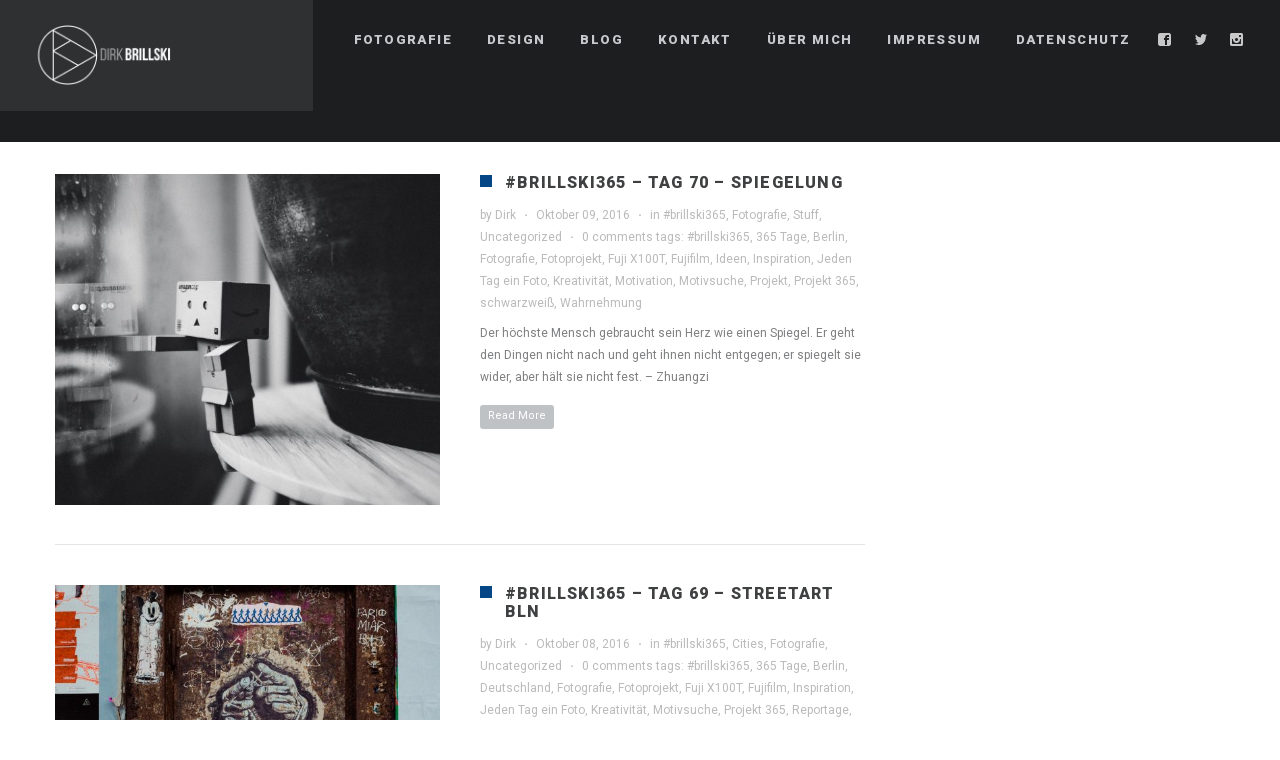

--- FILE ---
content_type: text/css
request_url: https://www.brillski.de/wp-content/themes/soho/style.css?ver=6.3.1
body_size: 145
content:
/*
Theme Name: SOHO
Theme URI: https://livewp.site/wp/md/soho/
Author: gt3themes
Author URI: gt3themes.com
Description: GT3themes team presents absolutely fresh and clean WordPress Photo theme. SOHO was developed with attention to details, starting from minimal design to the huge number of custom templates and features. The theme was designed to focus users attention to the photos which the main aim of the photography site.
Version: 2.9.6
License: GNU General Public License version 3.0
License URI: http://www.gnu.org/licenses/gpl-3.0.html
Text Domain: soho
*/


--- FILE ---
content_type: text/css
request_url: https://www.brillski.de/wp-content/themes/soho/css/theme.css?ver=6.3.1
body_size: 23900
content:
/*-------------------------------------
[Master Stylesheet]
Project:		SOHO Wordpress Theme

[Table of contents]
1. Base theme Grid
2. Font Awesome
3. CSS for plugins and scripts
	3.1 Isotope
	3.2 Nivo
	3.3 Pretty Photo


16. Transitions
17. Theme Unit
18. Custom Classes
19. WPML Language Selector

---------------------------------------*/
/* GRID */
body,html{padding:0;margin:0;-moz-osx-font-smoothing:grayscale;-webkit-font-smoothing:antialiased}[class^=span]{float:left;min-height:1px;margin-left:20px}.container{width:940px;margin-right:auto;margin-left:auto}.container:after,.container:before{display:table;line-height:0;content:""}.container:after{clear:both}.row{width:100%}.row:after,.row:before{display:table;line-height:0;content:""}.row:after{clear:both}.row [class^=span]{display:block;float:left;width:100%;min-height:30px;margin-left:2.8571428571429%;-webkit-box-sizing:border-box;-moz-box-sizing:border-box;box-sizing:border-box}.row [class^=span]:first-child{margin-left:0}.row .span12{width:100%}.row .span11{width:91.428571428571%}.row .span10{width:82.857142857143%}.row .span9{width:74.285714285714%}.row .span8{width:65.714285714286%}.row .span7{width:57.142857142857%}.row .span6{width:48.571428571429%}.row .span5{width:40%}.row .span4{width:31.428571428571%}.row .span3{width:22.857142857143%}.row .span2{width:14.285714285714%}.row .span1{width:5.7142857142857%}.clearfix:after,.clearfix:before{display:table;line-height:0;content:""}.clear,.clearfix:after{clear:both}@media (min-width:1200px){[class^=span]{float:left;min-height:1px;margin-left:50px}.container{width:1170px}.gt3_boxed header .container{width:1170px}.row{width:100%}.row:after,.row:before{display:table;line-height:0;content:""}.row:after{clear:both}.row [class^=span]{display:block;float:left;width:100%;min-height:30px;margin-left:4.273504273504273%;-webkit-box-sizing:border-box;-moz-box-sizing:border-box;box-sizing:border-box}.row [class^=span]:first-child{margin-left:0}.row .span1{width:4.415954415954416%}.row .span2{width:13.105413105413106%}.row .span3{width:21.794871794871796%}.row .span4{width:30.484330484330485%}.row .span5{width:39.173789173789174%}.row .span6{width:47.863247863247864%}.row .span7{width:56.55270655270655%}.row .span8{width:65.24216524216524%}.row .span9{width:73.93162393162393%}.row .span10{width:82.62108262108262%}.row .span11{width:91.31054131054131%}.row .span12{width:100%}}@media (min-width:768px) and (max-width:979px){.container{width:724px}.row{width:100%}.row:after,.row:before{display:table;line-height:0;content:""}.row:after{clear:both}.row [class^=span]{display:block;float:left;width:100%;min-height:30px;margin-left:2.7624309392265194%;-webkit-box-sizing:border-box;-moz-box-sizing:border-box;box-sizing:border-box}.row [class^=span]:first-child{margin-left:0}.row .span12{width:100%}.row .span11{width:91.43646408839778%}.row .span10{width:82.87292817679558%}.row .span9{width:74.30939226519337%}.row .span8{width:65.74585635359117%}.row .span7{width:57.18232044198895%}.row .span6{width:48.61878453038674%}.row .span5{width:40.05524861878453%}.row .span4{width:31.491712707182323%}.row .span3{width:22.92817679558011%}.row .span2{width:14.3646408839779%}.row .span1{width:5.801104972375691%}}@media (max-width:767px){.container{width:auto}.row{width:100%;margin-left:0}.row [class^=span],[class^=span]{display:block;float:none;width:100%;margin-left:0;-webkit-box-sizing:border-box;-moz-box-sizing:border-box;box-sizing:border-box}.row .span12,.span12{width:100%;-webkit-box-sizing:border-box;-moz-box-sizing:border-box;box-sizing:border-box}}ul{margin:0;padding:0;}li{list-style:none;}

/*base*/
::selection {
    color: #ffffff;
    opacity: 1;
}
::-moz-selection {
    color: #ffffff;
    opacity: 1;
}
html {
    width: 100%;
    overflow-x: hidden;
}
body {
    padding: 0;
    margin: 0;
    width: 100%;
    height: 100%;
    text-align: center;
    z-index: -2;
    box-sizing: border-box;
    -webkit-box-sizing: border-box;
}
.main_wrapper,
.fs_gallery_wrapper,
.landing_logo.landing_logo2,
.fullscreen_block,
.ribbon_wrapper,
.pf_output_container {
	opacity: 0.01;
}
.custom_bg {
    position: fixed;
    left: 0;
    top: 0;
    width: 100%;
    height: 100%;
    display: block;
    z-index: -1;
	background-position:center;
}
.port_post .custom_bg {
	background:#000000;
}
.custom_bg.img_bg {
    background-size: cover;
}
form, body, iframe {
    margin: 0;
    padding: 0;
}
img, table, iframe {
    border: 0;
}
table {
    border-collapse: collapse;
}
table td {
    padding: 0;
}
h1, h2, h3, h4, h5, h6 {
    word-wrap: break-word;
}

/*FORMS*/
input[type="button"],
input[type="reset"],
input[type="submit"],
input[type="radio"],
input[type="checkbox"] {
    cursor: pointer;
    outline: none;
}
select,
input[type="date"],
input[type="tel"],
input[type="text"],
input[type="email"],
input[type="password"],
textarea {
    -webkit-box-sizing: border-box;
    -moz-box-sizing: border-box;
    box-sizing: border-box;
    display: block;
    width: 100%;
    background: none;
    text-shadow: none;
    line-height: 20px;
    background: none;
    border: #c8c9cc 1px solid;
    border-radius: 0;
    height: 34px;
    padding: 6px 13px 8px 13px;
    margin: 0 0 8px 0;
    -webkit-appearance: none;
    outline: none;
}
select[multiple="multiple"] {
	height:auto;
}
select[multiple="multiple"] option:last-child {
	margin-bottom:8px;
}
textarea {
    margin-bottom: 8px;
}
input[type="date"]::-webkit-input-placeholder,
input[type="tel"]::-webkit-input-placeholder,
input[type="text"]::-webkit-input-placeholder,
input[type="email"]::-webkit-input-placeholder,
input[type="password"]::-webkit-input-placeholder,
textarea::-webkit-input-placeholder {
    color: #7e7f81;
    -webkit-font-smoothing: antialiased;
}
input[type="date"]::-moz-placeholder {
    color: #7e7f81;
    opacity: 1;
    -moz-osx-font-smoothing: grayscale;
}
input[type="tel"]::-moz-placeholder {
    color: #7e7f81;
    opacity: 1;
    -moz-osx-font-smoothing: grayscale;
}
input[type="text"]::-moz-placeholder {
    color: #7e7f81;
    opacity: 1;
    -moz-osx-font-smoothing: grayscale;
}
input[type="email"]::-moz-placeholder {
    color: #7e7f81;
    opacity: 1;
    -moz-osx-font-smoothing: grayscale;
}
input[type="password"]::-moz-placeholder {
    color: #7e7f81;
    opacity: 1;
    -moz-osx-font-smoothing: grayscale;
}
textarea {
    color: #7e7f81;
    opacity: 1;
    -moz-osx-font-smoothing: grayscale;
}
input[type="date"]:-ms-input-placeholder,
input[type="tel"]:-ms-input-placeholder,
input[type="text"]:-ms-input-placeholder,
input[type="email"]:-ms-input-placeholder,
input[type="password"]:-ms-input-placeholder,
textarea:-ms-input-placeholder {
    color: #7e7f81;
}
textarea {
    height: 150px;
}
input[type="button"],
input[type="reset"],
input[type="submit"] {
    display: inline-block;
    margin: 0;
    border-radius: 0;
    border	: none;
    font-size: 12px;
    line-height: 20px;
    height: 33px;
    color: #ffffff;
    padding: 5px 11px 9px 11px;
    border-radius: 3px;
	color:#ffffff;
    -webkit-appearance: none;
    text-transform: uppercase;
	letter-spacing:1.2px;
	transition:background 250ms, color 250ms;
}
input[type="button"]:hover,
input[type="reset"]:hover,
input[type="submit"]:hover {
    background: #3f4041;
    color: #ffffff;
}

/* Default listing */
ul {
    list-style: none;
}
ul li:before {
    font-family: 'FontAwesome';
    content: "\f105";
    padding: 0 10px 0 0;
}
ul li {
    padding: 0 0 0 0;
}
ol {
    margin: 0;
    counter-reset: li;
    list-style: none;
    padding: 0;
}
ol li {
    list-style: none;
    position: relative;
    padding: 0 0 0 17px;
}
ol li:before {
    content: counter(li) '.';
    counter-increment: li;
    position: absolute;
    left: 1px;
    top: 0;
}

/*Theme CSS*/
p {
    margin: 0 0 7px 0;
}
a, a:hover,
a:hover span {
    text-decoration: none;
    outline: none;
}

/* Font Awesome */
@font-face{font-family:'FontAwesome';src:url('fa/fa.eot?v=3.2.1');src:url('fa/fa.eot?#iefix&v=3.2.1') format('embedded-opentype'),url('fa/fa.woff?v=3.2.1') format('woff'),url('fa/fa.ttf?v=3.2.1') format('truetype'),url('fa/fa.svg#fontawesomeregular?v=3.2.1') format('svg');font-weight:normal;font-style:normal;}
[class^="icon-"],[class*=" icon-"]{font-family:FontAwesome;font-weight:normal;font-style:normal;text-decoration:inherit;-webkit-font-smoothing:antialiased;*margin-right:.3em;}
[class^="icon-"]:before,[class*=" icon-"]:before{text-decoration:inherit;display:inline-block;speak:none;}a [class^="icon-"],a [class*=" icon-"]{display:inline;}[class^="icon-"],[class*=" icon-"]{display:inline;width:auto;height:auto;line-height:normal;vertical-align:baseline;background-image:none;background-position:0% 0%;background-repeat:repeat;margin-top:0;}.icon-glass:before{content:"\f000"}.icon-music:before{content:"\f001"}.icon-search:before{content:"\f002"}.icon-envelope-o:before{content:"\f003"}.icon-heart:before{content:"\f004"}.icon-star:before{content:"\f005"}.icon-star-o:before{content:"\f006"}.icon-user:before{content:"\f007"}.icon-film:before{content:"\f008"}.icon-th-large:before{content:"\f009"}.icon-th:before{content:"\f00a"}.icon-th-list:before{content:"\f00b"}.icon-check:before{content:"\f00c"}.icon-times:before{content:"\f00d"}.icon-search-plus:before{content:"\f00e"}.icon-search-minus:before{content:"\f010"}.icon-power-off:before{content:"\f011"}.icon-signal:before{content:"\f012"}.icon-gear:before,.icon-cog:before{content:"\f013"}.icon-trash-o:before{content:"\f014"}.icon-home:before{content:"\f015"}.icon-file-o:before{content:"\f016"}.icon-clock-o:before{content:"\f017"}.icon-road:before{content:"\f018"}.icon-download:before{content:"\f019"}.icon-arrow-circle-o-down:before{content:"\f01a"}.icon-arrow-circle-o-up:before{content:"\f01b"}.icon-inbox:before{content:"\f01c"}.icon-play-circle-o:before{content:"\f01d"}.icon-rotate-right:before,.icon-repeat:before{content:"\f01e"}.icon-refresh:before{content:"\f021"}.icon-list-alt:before{content:"\f022"}.icon-lock:before{content:"\f023"}.icon-flag:before{content:"\f024"}.icon-headphones:before{content:"\f025"}.icon-volume-off:before{content:"\f026"}.icon-volume-down:before{content:"\f027"}.icon-volume-up:before{content:"\f028"}.icon-qrcode:before{content:"\f029"}.icon-barcode:before{content:"\f02a"}.icon-tag:before{content:"\f02b"}.icon-tags:before{content:"\f02c"}.icon-book:before{content:"\f02d"}.icon-bookmark:before{content:"\f02e"}.icon-print:before{content:"\f02f"}.icon-camera:before{content:"\f030"}.icon-font:before{content:"\f031"}.icon-bold:before{content:"\f032"}.icon-italic:before{content:"\f033"}.icon-text-height:before{content:"\f034"}.icon-text-width:before{content:"\f035"}.icon-align-left:before{content:"\f036"}.icon-align-center:before{content:"\f037"}.icon-align-right:before{content:"\f038"}.icon-align-justify:before{content:"\f039"}.icon-list:before{content:"\f03a"}.icon-dedent:before,.icon-outdent:before{content:"\f03b"}.icon-indent:before{content:"\f03c"}.icon-video-camera:before{content:"\f03d"}.icon-photo:before,.icon-image:before,.icon-picture-o:before{content:"\f03e"}.icon-pencil:before{content:"\f040"}.icon-map-marker:before{content:"\f041"}.icon-adjust:before{content:"\f042"}.icon-tint:before{content:"\f043"}.icon-edit:before,.icon-pencil-square-o:before{content:"\f044"}.icon-share-square-o:before{content:"\f045"}.icon-check-square-o:before{content:"\f046"}.icon-arrows:before{content:"\f047"}.icon-step-backward:before{content:"\f048"}.icon-fast-backward:before{content:"\f049"}.icon-backward:before{content:"\f04a"}.icon-play:before{content:"\f04b"}.icon-pause:before{content:"\f04c"}.icon-stop:before{content:"\f04d"}.icon-forward:before{content:"\f04e"}.icon-fast-forward:before{content:"\f050"}.icon-step-forward:before{content:"\f051"}.icon-eject:before{content:"\f052"}.icon-chevron-left:before{content:"\f053"}.icon-chevron-right:before{content:"\f054"}.icon-plus-circle:before{content:"\f055"}.icon-minus-circle:before{content:"\f056"}.icon-times-circle:before{content:"\f057"}.icon-check-circle:before{content:"\f058"}.icon-question-circle:before{content:"\f059"}.icon-info-circle:before{content:"\f05a"}.icon-crosshairs:before{content:"\f05b"}.icon-times-circle-o:before{content:"\f05c"}.icon-check-circle-o:before{content:"\f05d"}.icon-ban:before{content:"\f05e"}.icon-arrow-left:before{content:"\f060"}.icon-arrow-right:before{content:"\f061"}.icon-arrow-up:before{content:"\f062"}.icon-arrow-down:before{content:"\f063"}.icon-mail-forward:before,.icon-share:before{content:"\f064"}.icon-expand:before{content:"\f065"}.icon-compress:before{content:"\f066"}.icon-plus:before{content:"\f067"}.icon-minus:before{content:"\f068"}.icon-asterisk:before{content:"\f069"}.icon-exclamation-circle:before{content:"\f06a"}.icon-gift:before{content:"\f06b"}.icon-leaf:before{content:"\f06c"}.icon-fire:before{content:"\f06d"}.icon-eye:before{content:"\f06e"}.icon-eye-slash:before{content:"\f070"}.icon-warning:before,.icon-exclamation-triangle:before{content:"\f071"}.icon-plane:before{content:"\f072"}.icon-calendar:before{content:"\f073"}.icon-random:before{content:"\f074"}.icon-comment:before{content:"\f075"}.icon-magnet:before{content:"\f076"}.icon-chevron-up:before{content:"\f077"}.icon-chevron-down:before{content:"\f078"}.icon-retweet:before{content:"\f079"}.icon-shopping-cart:before{content:"\f07a"}.icon-folder:before{content:"\f07b"}.icon-folder-open:before{content:"\f07c"}.icon-arrows-v:before{content:"\f07d"}.icon-arrows-h:before{content:"\f07e"}.icon-bar-chart-o:before{content:"\f080"}.icon-twitter-square:before{content:"\f081"}.icon-facebook-square:before{content:"\f082"}.icon-camera-retro:before{content:"\f083"}.icon-key:before{content:"\f084"}.icon-gears:before,.icon-cogs:before{content:"\f085"}.icon-comments:before{content:"\f086"}.icon-thumbs-o-up:before{content:"\f087"}.icon-thumbs-o-down:before{content:"\f088"}.icon-star-half:before{content:"\f089"}.icon-heart-o:before{content:"\f08a"}.icon-sign-out:before{content:"\f08b"}.icon-linkedin-square:before{content:"\f08c"}.icon-thumb-tack:before{content:"\f08d"}.icon-external-link:before{content:"\f08e"}.icon-sign-in:before{content:"\f090"}.icon-trophy:before{content:"\f091"}.icon-github-square:before{content:"\f092"}.icon-upload:before{content:"\f093"}.icon-lemon-o:before{content:"\f094"}.icon-phone:before{content:"\f095"}.icon-square-o:before{content:"\f096"}.icon-bookmark-o:before{content:"\f097"}.icon-phone-square:before{content:"\f098"}.icon-twitter:before{content:"\f099"}.icon-facebook:before{content:"\f09a"}.icon-github:before{content:"\f09b"}.icon-unlock:before{content:"\f09c"}.icon-credit-card:before{content:"\f09d"}.icon-rss:before{content:"\f09e"}.icon-hdd-o:before{content:"\f0a0"}.icon-bullhorn:before{content:"\f0a1"}.icon-bell:before{content:"\f0f3"}.icon-certificate:before{content:"\f0a3"}.icon-hand-o-right:before{content:"\f0a4"}.icon-hand-o-left:before{content:"\f0a5"}.icon-hand-o-up:before{content:"\f0a6"}.icon-hand-o-down:before{content:"\f0a7"}.icon-arrow-circle-left:before{content:"\f0a8"}.icon-arrow-circle-right:before{content:"\f0a9"}.icon-arrow-circle-up:before{content:"\f0aa"}.icon-arrow-circle-down:before{content:"\f0ab"}.icon-globe:before{content:"\f0ac"}.icon-wrench:before{content:"\f0ad"}.icon-tasks:before{content:"\f0ae"}.icon-filter:before{content:"\f0b0"}.icon-briefcase:before{content:"\f0b1"}.icon-arrows-alt:before{content:"\f0b2"}.icon-group:before,.icon-users:before{content:"\f0c0"}.icon-chain:before,.icon-link:before{content:"\f0c1"}.icon-cloud:before{content:"\f0c2"}.icon-flask:before{content:"\f0c3"}.icon-cut:before,.icon-scissors:before{content:"\f0c4"}.icon-copy:before,.icon-files-o:before{content:"\f0c5"}.icon-paperclip:before{content:"\f0c6"}.icon-save:before,.icon-floppy-o:before{content:"\f0c7"}.icon-square:before{content:"\f0c8"}.icon-navicon:before,.icon-reorder:before,.icon-bars:before{content:"\f0c9"}.icon-list-ul:before{content:"\f0ca"}.icon-list-ol:before{content:"\f0cb"}.icon-strikethrough:before{content:"\f0cc"}.icon-underline:before{content:"\f0cd"}.icon-table:before{content:"\f0ce"}.icon-magic:before{content:"\f0d0"}.icon-truck:before{content:"\f0d1"}.icon-pinterest:before{content:"\f0d2"}.icon-pinterest-square:before{content:"\f0d3"}.icon-google-plus-square:before{content:"\f0d4"}.icon-google-plus:before{content:"\f0d5"}.icon-money:before{content:"\f0d6"}.icon-caret-down:before{content:"\f0d7"}.icon-caret-up:before{content:"\f0d8"}.icon-caret-left:before{content:"\f0d9"}.icon-caret-right:before{content:"\f0da"}.icon-columns:before{content:"\f0db"}.icon-unsorted:before,.icon-sort:before{content:"\f0dc"}.icon-sort-down:before,.icon-sort-desc:before{content:"\f0dd"}.icon-sort-up:before,.icon-sort-asc:before{content:"\f0de"}.icon-envelope:before{content:"\f0e0"}.icon-linkedin:before{content:"\f0e1"}.icon-rotate-left:before,.icon-undo:before{content:"\f0e2"}.icon-legal:before,.icon-gavel:before{content:"\f0e3"}.icon-dashboard:before,.icon-tachometer:before{content:"\f0e4"}.icon-comment-o:before{content:"\f0e5"}.icon-comments-o:before{content:"\f0e6"}.icon-flash:before,.icon-bolt:before{content:"\f0e7"}.icon-sitemap:before{content:"\f0e8"}.icon-umbrella:before{content:"\f0e9"}.icon-paste:before,.icon-clipboard:before{content:"\f0ea"}.icon-lightbulb-o:before{content:"\f0eb"}.icon-exchange:before{content:"\f0ec"}.icon-cloud-download:before{content:"\f0ed"}.icon-cloud-upload:before{content:"\f0ee"}.icon-user-md:before{content:"\f0f0"}.icon-stethoscope:before{content:"\f0f1"}.icon-suitcase:before{content:"\f0f2"}.icon-bell-o:before{content:"\f0a2"}.icon-coffee:before{content:"\f0f4"}.icon-cutlery:before{content:"\f0f5"}.icon-file-text-o:before{content:"\f0f6"}.icon-building-o:before{content:"\f0f7"}.icon-hospital-o:before{content:"\f0f8"}.icon-ambulance:before{content:"\f0f9"}.icon-medkit:before{content:"\f0fa"}.icon-fighter-jet:before{content:"\f0fb"}.icon-beer:before{content:"\f0fc"}.icon-h-square:before{content:"\f0fd"}.icon-plus-square:before{content:"\f0fe"}.icon-angle-double-left:before{content:"\f100"}.icon-angle-double-right:before{content:"\f101"}.icon-angle-double-up:before{content:"\f102"}.icon-angle-double-down:before{content:"\f103"}.icon-angle-left:before{content:"\f104"}.icon-angle-right:before{content:"\f105"}.icon-angle-up:before{content:"\f106"}.icon-angle-down:before{content:"\f107"}.icon-desktop:before{content:"\f108"}.icon-laptop:before{content:"\f109"}.icon-tablet:before{content:"\f10a"}.icon-mobile-phone:before,.icon-mobile:before{content:"\f10b"}.icon-circle-o:before{content:"\f10c"}.icon-quote-left:before{content:"\f10d"}.icon-quote-right:before{content:"\f10e"}.icon-spinner:before{content:"\f110"}.icon-circle:before{content:"\f111"}.icon-mail-reply:before,.icon-reply:before{content:"\f112"}.icon-github-alt:before{content:"\f113"}.icon-folder-o:before{content:"\f114"}.icon-folder-open-o:before{content:"\f115"}.icon-smile-o:before{content:"\f118"}.icon-frown-o:before{content:"\f119"}.icon-meh-o:before{content:"\f11a"}.icon-gamepad:before{content:"\f11b"}.icon-keyboard-o:before{content:"\f11c"}.icon-flag-o:before{content:"\f11d"}.icon-flag-checkered:before{content:"\f11e"}.icon-terminal:before{content:"\f120"}.icon-code:before{content:"\f121"}.icon-mail-reply-all:before,.icon-reply-all:before{content:"\f122"}.icon-star-half-empty:before,.icon-star-half-full:before,.icon-star-half-o:before{content:"\f123"}.icon-location-arrow:before{content:"\f124"}.icon-crop:before{content:"\f125"}.icon-code-fork:before{content:"\f126"}.icon-unlink:before,.icon-chain-broken:before{content:"\f127"}.icon-question:before{content:"\f128"}.icon-info:before{content:"\f129"}.icon-exclamation:before{content:"\f12a"}.icon-superscript:before{content:"\f12b"}.icon-subscript:before{content:"\f12c"}.icon-eraser:before{content:"\f12d"}.icon-puzzle-piece:before{content:"\f12e"}.icon-microphone:before{content:"\f130"}.icon-microphone-slash:before{content:"\f131"}.icon-shield:before{content:"\f132"}.icon-calendar-o:before{content:"\f133"}.icon-fire-extinguisher:before{content:"\f134"}.icon-rocket:before{content:"\f135"}.icon-maxcdn:before{content:"\f136"}.icon-chevron-circle-left:before{content:"\f137"}.icon-chevron-circle-right:before{content:"\f138"}.icon-chevron-circle-up:before{content:"\f139"}.icon-chevron-circle-down:before{content:"\f13a"}.icon-html5:before{content:"\f13b"}.icon-css3:before{content:"\f13c"}.icon-anchor:before{content:"\f13d"}.icon-unlock-alt:before{content:"\f13e"}.icon-bullseye:before{content:"\f140"}.icon-ellipsis-h:before{content:"\f141"}.icon-ellipsis-v:before{content:"\f142"}.icon-rss-square:before{content:"\f143"}.icon-play-circle:before{content:"\f144"}.icon-ticket:before{content:"\f145"}.icon-minus-square:before{content:"\f146"}.icon-minus-square-o:before{content:"\f147"}.icon-level-up:before{content:"\f148"}.icon-level-down:before{content:"\f149"}.icon-check-square:before{content:"\f14a"}.icon-pencil-square:before{content:"\f14b"}.icon-external-link-square:before{content:"\f14c"}.icon-share-square:before{content:"\f14d"}.icon-compass:before{content:"\f14e"}.icon-toggle-down:before,.icon-caret-square-o-down:before{content:"\f150"}.icon-toggle-up:before,.icon-caret-square-o-up:before{content:"\f151"}.icon-toggle-right:before,.icon-caret-square-o-right:before{content:"\f152"}.icon-euro:before,.icon-eur:before{content:"\f153"}.icon-gbp:before{content:"\f154"}.icon-dollar:before,.icon-usd:before{content:"\f155"}.icon-rupee:before,.icon-inr:before{content:"\f156"}.icon-cny:before,.icon-rmb:before,.icon-yen:before,.icon-jpy:before{content:"\f157"}.icon-ruble:before,.icon-rouble:before,.icon-rub:before{content:"\f158"}.icon-won:before,.icon-krw:before{content:"\f159"}.icon-bitcoin:before,.icon-btc:before{content:"\f15a"}.icon-file:before{content:"\f15b"}.icon-file-text:before{content:"\f15c"}.icon-sort-alpha-asc:before{content:"\f15d"}.icon-sort-alpha-desc:before{content:"\f15e"}.icon-sort-amount-asc:before{content:"\f160"}.icon-sort-amount-desc:before{content:"\f161"}.icon-sort-numeric-asc:before{content:"\f162"}.icon-sort-numeric-desc:before{content:"\f163"}.icon-thumbs-up:before{content:"\f164"}.icon-thumbs-down:before{content:"\f165"}.icon-youtube-square:before{content:"\f166"}.icon-youtube:before{content:"\f167"}.icon-xing:before{content:"\f168"}.icon-xing-square:before{content:"\f169"}.icon-youtube-play:before{content:"\f16a"}.icon-dropbox:before{content:"\f16b"}.icon-stack-overflow:before{content:"\f16c"}.icon-instagram:before{content:"\f16d"}.icon-flickr:before{content:"\f16e"}.icon-adn:before{content:"\f170"}.icon-bitbucket:before{content:"\f171"}.icon-bitbucket-square:before{content:"\f172"}.icon-tumblr:before{content:"\f173"}.icon-tumblr-square:before{content:"\f174"}.icon-long-arrow-down:before{content:"\f175"}.icon-long-arrow-up:before{content:"\f176"}.icon-long-arrow-left:before{content:"\f177"}.icon-long-arrow-right:before{content:"\f178"}.icon-apple:before{content:"\f179"}.icon-windows:before{content:"\f17a"}.icon-android:before{content:"\f17b"}.icon-linux:before{content:"\f17c"}.icon-dribbble:before{content:"\f17d"}.icon-skype:before{content:"\f17e"}.icon-foursquare:before{content:"\f180"}.icon-trello:before{content:"\f181"}.icon-female:before{content:"\f182"}.icon-male:before{content:"\f183"}.icon-gittip:before{content:"\f184"}.icon-sun-o:before{content:"\f185"}.icon-moon-o:before{content:"\f186"}.icon-archive:before{content:"\f187"}.icon-bug:before{content:"\f188"}.icon-vk:before{content:"\f189"}.icon-weibo:before{content:"\f18a"}.icon-renren:before{content:"\f18b"}.icon-pagelines:before{content:"\f18c"}.icon-stack-exchange:before{content:"\f18d"}.icon-arrow-circle-o-right:before{content:"\f18e"}.icon-arrow-circle-o-left:before{content:"\f190"}.icon-toggle-left:before,.icon-caret-square-o-left:before{content:"\f191"}.icon-dot-circle-o:before{content:"\f192"}.icon-wheelchair:before{content:"\f193"}.icon-vimeo-square:before{content:"\f194"}.icon-turkish-lira:before,.icon-try:before{content:"\f195"}.icon-plus-square-o:before{content:"\f196"}.icon-space-shuttle:before{content:"\f197"}.icon-slack:before{content:"\f198"}.icon-envelope-square:before{content:"\f199"}.icon-wordpress:before{content:"\f19a"}.icon-openid:before{content:"\f19b"}.icon-institution:before,.icon-bank:before,.icon-university:before{content:"\f19c"}.icon-mortar-board:before,.icon-graduation-cap:before{content:"\f19d"}.icon-yahoo:before{content:"\f19e"}.icon-google:before{content:"\f1a0"}.icon-reddit:before{content:"\f1a1"}.icon-reddit-square:before{content:"\f1a2"}.icon-stumbleupon-circle:before{content:"\f1a3"}.icon-stumbleupon:before{content:"\f1a4"}.icon-delicious:before{content:"\f1a5"}.icon-digg:before{content:"\f1a6"}.icon-pied-piper-square:before,.icon-pied-piper:before{content:"\f1a7"}.icon-pied-piper-alt:before{content:"\f1a8"}.icon-drupal:before{content:"\f1a9"}.icon-joomla:before{content:"\f1aa"}.icon-language:before{content:"\f1ab"}.icon-fax:before{content:"\f1ac"}.icon-building:before{content:"\f1ad"}.icon-child:before{content:"\f1ae"}.icon-paw:before{content:"\f1b0"}.icon-spoon:before{content:"\f1b1"}.icon-cube:before{content:"\f1b2"}.icon-cubes:before{content:"\f1b3"}.icon-behance:before{content:"\f1b4"}.icon-behance-square:before{content:"\f1b5"}.icon-steam:before{content:"\f1b6"}.icon-steam-square:before{content:"\f1b7"}.icon-recycle:before{content:"\f1b8"}.icon-automobile:before,.icon-car:before{content:"\f1b9"}.icon-cab:before,.icon-taxi:before{content:"\f1ba"}.icon-tree:before{content:"\f1bb"}.icon-spotify:before{content:"\f1bc"}.icon-deviantart:before{content:"\f1bd"}.icon-soundcloud:before{content:"\f1be"}.icon-database:before{content:"\f1c0"}.icon-file-pdf-o:before{content:"\f1c1"}.icon-file-word-o:before{content:"\f1c2"}.icon-file-excel-o:before{content:"\f1c3"}.icon-file-powerpoint-o:before{content:"\f1c4"}.icon-file-photo-o:before,.icon-file-picture-o:before,.icon-file-image-o:before{content:"\f1c5"}.icon-file-zip-o:before,.icon-file-archive-o:before{content:"\f1c6"}.icon-file-sound-o:before,.icon-file-audio-o:before{content:"\f1c7"}.icon-file-movie-o:before,.icon-file-video-o:before{content:"\f1c8"}.icon-file-code-o:before{content:"\f1c9"}.icon-vine:before{content:"\f1ca"}.icon-codepen:before{content:"\f1cb"}.icon-jsfiddle:before{content:"\f1cc"}.icon-life-bouy:before,.icon-life-saver:before,.icon-support:before,.icon-life-ring:before{content:"\f1cd"}.icon-circle-o-notch:before{content:"\f1ce"}.icon-ra:before,.icon-rebel:before{content:"\f1d0"}.icon-ge:before,.icon-empire:before{content:"\f1d1"}.icon-git-square:before{content:"\f1d2"}.icon-git:before{content:"\f1d3"}.icon-hacker-news:before{content:"\f1d4"}.icon-tencent-weibo:before{content:"\f1d5"}.icon-qq:before{content:"\f1d6"}.icon-wechat:before,.icon-weixin:before{content:"\f1d7"}.icon-send:before,.icon-paper-plane:before{content:"\f1d8"}.icon-send-o:before,.icon-paper-plane-o:before{content:"\f1d9"}.icon-history:before{content:"\f1da"}.icon-circle-thin:before{content:"\f1db"}.icon-header:before{content:"\f1dc"}.icon-paragraph:before{content:"\f1dd"}.icon-sliders:before{content:"\f1de"}.icon-share-alt:before{content:"\f1e0"}.icon-share-alt-square:before{content:"\f1e1"}.icon-bomb:before{content:"\f1e2"}

/* OWL CSS */
.owl-carousel .animated{-webkit-animation-duration:1000ms;animation-duration:1000ms;-webkit-animation-fill-mode:both;animation-fill-mode:both}.owl-carousel .owl-animated-in{z-index:0}.owl-carousel .owl-animated-out{z-index:1}.owl-carousel .fadeOut{-webkit-animation-name:fadeOut;animation-name:fadeOut}@-webkit-keyframes fadeOut{0%{opacity:1}100%{opacity:0}}@keyframes fadeOut{0%{opacity:1}100%{opacity:0}}.owl-height{-webkit-transition:height 500ms ease-in-out;-moz-transition:height 500ms ease-in-out;-ms-transition:height 500ms ease-in-out;-o-transition:height 500ms ease-in-out;transition:height 500ms ease-in-out}.owl-carousel{display:none;width:100%;-webkit-tap-highlight-color:transparent;position:relative;z-index:1}.owl-carousel .owl-stage{position:relative;-ms-touch-action:pan-Y}.owl-carousel .owl-stage:after{content:".";display:block;clear:both;visibility:hidden;line-height:0;height:0}.owl-carousel .owl-stage-outer{position:relative;overflow:hidden;-webkit-transform:translate3d(0px,0,0)}.owl-carousel .owl-controls .owl-dot,.owl-carousel .owl-controls .owl-nav .owl-next,.owl-carousel .owl-controls .owl-nav .owl-prev{cursor:pointer;cursor:hand;-webkit-user-select:none;-khtml-user-select:none;-moz-user-select:none;-ms-user-select:none;user-select:none}.owl-carousel.owl-loaded{display:block}.owl-carousel.owl-loading{opacity:0;display:block}.owl-carousel.owl-hidden{opacity:0}.owl-carousel .owl-refresh .owl-item{display:none}.owl-carousel .owl-item{position:relative;min-height:1px;float:left;-webkit-backface-visibility:hidden;-webkit-tap-highlight-color:transparent;-webkit-touch-callout:none;-webkit-user-select:none;-moz-user-select:none;-ms-user-select:none;user-select:none}.owl-carousel .owl-item img{display:block;width:100%;-webkit-transform-style:preserve-3d}.owl-carousel.owl-text-select-on .owl-item{-webkit-user-select:auto;-moz-user-select:auto;-ms-user-select:auto;user-select:auto}.owl-carousel .owl-grab{cursor:move;cursor:-webkit-grab;cursor:-o-grab;cursor:-ms-grab;cursor:grab}.owl-carousel.owl-rtl{direction:rtl}.owl-carousel.owl-rtl .owl-item{float:right}.no-js .owl-carousel{display:block}.owl-carousel .owl-item .owl-lazy{opacity:0;-webkit-transition:opacity 400ms ease;-moz-transition:opacity 400ms ease;-ms-transition:opacity 400ms ease;-o-transition:opacity 400ms ease;transition:opacity 400ms ease}.owl-carousel .owl-item img{transform-style:preserve-3d}.owl-carousel .owl-video-wrapper{position:relative;height:100%;background:#000}.owl-carousel .owl-video-play-icon{position:absolute;height:80px;width:80px;left:50%;top:50%;margin-left:-40px;margin-top:-40px;background:url(owl.video.play.png) no-repeat;cursor:pointer;z-index:1;-webkit-backface-visibility:hidden;-webkit-transition:scale 100ms ease;-moz-transition:scale 100ms ease;-ms-transition:scale 100ms ease;-o-transition:scale 100ms ease;transition:scale 100ms ease}.owl-carousel .owl-video-play-icon:hover{-webkit-transition:scale(1.3,1.3);-moz-transition:scale(1.3,1.3);-ms-transition:scale(1.3,1.3);-o-transition:scale(1.3,1.3);transition:scale(1.3,1.3)}.owl-carousel .owl-video-playing .owl-video-play-icon,.owl-carousel .owl-video-playing .owl-video-tn{display:none}.owl-carousel .owl-video-tn{opacity:0;height:100%;background-position:center center;background-repeat:no-repeat;-webkit-background-size:contain;-moz-background-size:contain;-o-background-size:contain;background-size:contain;-webkit-transition:opacity 400ms ease;-moz-transition:opacity 400ms ease;-ms-transition:opacity 400ms ease;-o-transition:opacity 400ms ease;transition:opacity 400ms ease}.owl-carousel .owl-video-frame{position:relative;z-index:1}

/**** Isotope Filtering ****/
.isotope-item {
    z-index: 2;
}
.isotope-hidden.isotope-item {
    pointer-events: none;
    z-index: 1;
}

/**** Isotope CSS3 transitions ****/
.isotope,
.isotope .isotope-item {
    -webkit-transition-duration: 0.8s;
    -moz-transition-duration: 0.8s;
    transition-duration: 0.8s;
}
.isotope {
    -webkit-transition-property: height, width;
    -moz-transition-property: height, width;
    transition-property: height, width;
}
.isotope .isotope-item {
    -webkit-transition-property: -webkit-transform, opacity;
    -moz-transition-property: -moz-transform, opacity;
    transition-property: transform, opacity;
}

/**** disabling Isotope CSS3 transitions ****/
.isotope.no-transition,
.isotope.no-transition .isotope-item,
.isotope .isotope-item.no-transition {
    -webkit-transition-duration: 0s;
    -moz-transition-duration: 0s;
    transition-duration: 0s;
}
/* End: Recommended Isotope styles */

/* disable CSS transitions for containers with infinite scrolling*/
.isotope.infinite-scrolling {
    -webkit-transition: none;
    -moz-transition: none;
    transition: none;
}

/* Nivo */
.nivoSlider{position:relative;width:100%;height:auto;overflow:hidden}.nivoSlider img{position:absolute;top:0;left:0;max-width:none}.nivo-main-image{display:block!important;position:relative!important;width:100%!important}.nivoSlider a.nivo-imageLink{position:absolute;top:0;left:0;width:100%;height:100%;border:0;padding:0;margin:0;z-index:6;display:none}.nivo-slice{display:block;position:absolute;z-index:5;height:100%;top:0}.nivoSlider img{border-radius:0}.wrapped_video.blog_post_image iframe{border-radius:0;overflow:hidden}.nivo-box{display:block;position:absolute;z-index:5;overflow:hidden}.nivo-box img{display:block}.nivo-caption{position:absolute;left:0;bottom:0;background:#000;color:#fff;width:100%;z-index:8;padding:5px 10px;opacity:.8;overflow:hidden;display:none;box-sizing:border-box}.nivo-caption p{padding:5px;margin:0}.nivo-caption a{display:inline!important}.nivo-html-caption{display:none}.nivo-controlNav{text-align:center}.nivo-controlNav a{cursor:pointer}.nivo-controlNav {display:block!important;position:absolute;bottom:20px;left:0;width:100%;text-align:center;z-index:99;}.nivo-controlNav a {text-indent:-10000px!important;overflow:hidden;display:inline-block;width:10px;height:10px;background:#ffffff;border-radius:100%;opacity:0.5;margin:0 4px;}

.slider-wrapper {
	position:relative;
}
.nivo-controlNav {
    bottom:40px;
    right:auto;
    left:0;
    text-align:right;
	width:100%;
	text-align:center;
}
.nivo-controlNav a {
    margin:0 5px;
    width:10px;
    height:10px;
    font-size:0;
    line-height:0;
}
.oneImage .nivo-controlNav {
    display:none!important;
}
/* CustomCSS */
/* Direction nav styles (e.g. Next & Prev) */
.nivo-controlNav a.active {
    opacity: 1;
}
.oneImage .nivo-directionNav a,
.oneImage .nivo-directionNav a:before {
    display: none !important;
}

/* F S   G A L L E R Y */
.fs_gallery_container.video_cover .fs_slide iframe {
    z-index: 5;
    position: absolute;
}
.fs_wrapper_global {
    position: fixed;
    left: 0;
    top: 0;
    width: 100%;
    height: 100%;
    display: block;
    padding: 0 10px;
    box-sizing: border-box;
    -webkit-box-sizing: border-box;
    -moz-box-sizing: border-box;
}
.fs_gallery_container {
    position: fixed;
    left: 0;
    top: 0;
    width: 100%;
    height: 100%;
	transition:height 400ms, top 400ms;
}
.fs_gallery_overlay {
	background:#1d1e1f;
    position: fixed;
    left: 0;
    top: 0;
    width: 100%;
    height: 100%;
}
.fs_gallery_container li:before {
    display: none;
}
.fs_gallery_container.fade {
    opacity: 1;
}
.fs_gallery_container.fade li,
.fs_gallery_container li {
    position: absolute;
    left: 0;
    top: 0;
    width: 100%;
    height: 100%;
    overflow: hidden;
    display: block;
    opacity: 0;
    background-position: center;
    transition: opacity 1500ms;
    -webkit-transition: opacity 1500ms;
}
.fs_gallery_container.fade li.current-slide,
.fs_gallery_container li.current-slide {
    opacity: 1;
	z-index:22;
}
.fs_gallery_container li {
	background-position:center!important;
}
.no_fit.fs_gallery_container li {
    background-size: cover!important;
}
.fit_always.fs_gallery_container li {
    background-size: contain!important;
}
.fit_width.fs_gallery_container li {
    background-size: 100% auto!important;
}
.fit_height.fs_gallery_container li {
    background-size: auto 100%!important;
}
.fs_gallery_container.zoom li {
    -ms-transform: scale(1.5);
    -webkit-transform: scale(1.5);
    transform: scale(1.5);

    transition: opacity 1000ms, transform 1000ms;
    -webkit-transition: opacity 1000ms, -webkit-transform 1000ms;
}
.fs_gallery_container.zoom li.current-slide {
    opacity: 1;
    -ms-transform: scale(1);
    -webkit-transform: scale(1);
    transform: scale(1);
}

	/*Buttons*/
.fs_controls {
    position: fixed;
    bottom: 0;
    left: 0;
    text-align: left;
	background:#1d1e1f;
	height:81px;
	width:100%;
	display:block;
    transition: bottom 350ms, opacity 350ms;
    -webkit-transition: bottom 350ms, opacity 350ms;
	z-index:99;
	overflow:hidden;
}
.fs_gallery_container.video_fit .fs_slide {
	transition:height 300ms;
}
.hide_controls .fs_gallery_container.video_fit .fs_slide {
	height:100%;
}
.hide_controls .fs_controls {
	bottom:-300px;
	opacity:0;
}
.share_toggle {
	background:#2e3032;
	color:#c7cacc;
	height:81px;
	line-height:21px;
	padding:29px 42px 31px 40px;
	font-size:13px;
	letter-spacing:1px;
	display:inline-block;
	float:left;
	text-transform:uppercase;
	transition:color 250ms, background 250ms;
}
.share_toggle:hover {
	color:#ffffff;
}
.share_box {
	width:0;
	overflow:hidden;
	height:81px;
	display:block;
	float:left;
	transition:width 300ms;
	overflow:hidden;
	position:relative;
}
.show_share .share_box {
	width:324px;
}
.share_box a {
	width:81px;
	height:81px;
	font-size:13px;
	line-height:81px;
	text-align:center;
	display:block;
	color:#ffffff!important;
	position:absolute;
	top:0;
	transition:background 250ms;
}
.share_box a.share_facebook {
	background:#5675b6;
	left:0;
}
.share_box a.share_pinterest {
	background:#db7777;
	left:81px;
}
.share_box a.share_tweet {
	background:#76cbce;
	left:162px;
}
.share_box a.share_gplus {
	background:#db7777;
	left:243px;
}
.share_box a:hover {
	background:#393b3d;
}

.fs_controls_append {
	position:absolute;
	right:0;
	top:0;
	text-align:left;
	height:81px;
}
.fs_controls_append a {
	float:left;
	width:81px;
	height:81px;
	display:block;
	background:#393b3d;
	position:relative;
	transition:background 250ms;
}
.fs_controls_append a:nth-child(even) {
	background:#2e3032;
}
.fs_controls_append a:hover {
	background:#282a2c;
}
.fs_controls_append a:before {
	content:'';
	width:11px;
	height:11px;
	display:block;
	position:absolute;
	left:50%;
	top:50%;
	margin:-6px 0 0 -6px;
}
.fs_controls_append a.fs_slider_prev:before {
	background:url(../img/soho_sprite.png) no-repeat -82px -20px!important;
}
.fs_controls_append a.fs_slider_next:before {
	background:url(../img/soho_sprite.png) no-repeat -119px -20px!important;
}
a.close_controls:before {
	background:url(../img/soho_sprite.png) no-repeat -132px -20px!important;
}
.fs_controls_append a.fs_close:before {
	background:url(../img/soho_sprite.png) no-repeat -147px -20px!important;
}
.fs_controls_append a.post_info:before {
	background:url(../img/soho_sprite.png) no-repeat -182px -20px!important;
}
.fs_controls_append a.post_info.noContent:before {
	opacity:0.5;
}
.fs_controls_append a.fs_pause:before {
	background:url(../img/soho_sprite.png) no-repeat -107px -20px!important;
}
.fs_controls_append a.fs_play:before {
	background:url(../img/soho_sprite.png) no-repeat -94px -20px!important;
}
.show_me_always {
	float:left;
	width:81px;
	height:81px;
	display:block;
	position:relative;
	background:#2e3032;
	position:fixed;
	bottom:0;
	right:0;
	z-index:100;
	transition:background 250ms;
}
.show_me_always.in_post {
	right:81px;
	background:#282a2c;
}
.show_me_always.in_port {
	right:81px;
	background:#393b3d;
}

.show_me_always.in_port.no_content {
	background:#2e3032;
}
.show_me_always.in_port.no_content:hover,
.show_me_always.in_port:hover {
	background:#282a2c;
}


.show_me_always:before {
	content:'';
	width:11px;
	height:11px;
	display:block;
	position:absolute;
	left:50%;
	top:50%;
	margin:-6px 0 0 -6px;
}
.fs_likes {
	position:fixed;
	right:35px;
	bottom:125px;
	width:60px;
	text-align:center;
	color:#ffffff;
	font-size:13px;
	line-height:13px;
	z-index:99;
	cursor:pointer;
	transition:opacity 300ms;
}
.hide_controls .fs_likes {
	z-index:-2;
	opacity:0;
}
.fs_likes i {
	display:block;
	text-align:center;
	font-size:30px;
	line-height:30px;
	color:#ffffff;
	margin:0 0 4px 0;
}
.fs_likes:hover {
	opacity:0.7;
}
	/*Caption*/
.title_wrapper {
	padding-left:42px;
	display:inline-block;
	float:left;
}
.fs_title,
.fs_title_main {
	font-size:13px;
	line-height:21px;
	padding-top:29px;
	padding-bottom:10px;
	letter-spacing:1.3px;
	color:#a8abad;
	display:inline-block;
}
span.slide_title {
	font-size:13px;
	line-height:21px;
	color:#a8abad;
}

	/*Thmb*/
.fs_thmb_viewport {
	display:none;
}


/* R I B B O N   G A L L E R Y */
.fs_grid_gallery {
    position: relative;
    overflow: hidden;
    right: 0;
}
.ribbon_wrapper {
    width: 100%;
    display: block;
    position: fixed;
    top: 0;
    left: 0;
    text-align: left;
    overflow: hidden;
}
#ribbon_swipe {
	position:absolute;
	left:0;
	top:0;
	display:block;
	width:100%;
	height:100%;
}
.ribbon_list_wrapper {
    overflow: hidden;
    display: block;
}
.ribbon_wrapper .fw_gallery_list {
    padding: 0;
    margin: 0;
    position: absolute;
    left: 0;
    top: 19px;
    width: 100%;
    display: block;
    height: 100%;
    font-size: 0;
    line-height: 0;
    overflow: hidden;
}
.ribbon_wrapper .fw_gallery_list li {
    text-align: center;
    padding: 0;
    margin: 0;
    position: absolute;
    left: 0;
    top: 0;
    width: 100%;
    height: 100%;
    display: block;
    font-size: 0;
    line-height: 0;
    opacity: 0;
    transition: opacity 350ms;
    -webkit-transition: opacity 350ms;
}
.ribbon_wrapper .fw_gallery_list li.currentStep {
    opacity: 0.999;
}
.ribbon_wrapper .fw_gallery_list li img {
    width: auto;
    height: 100%;
    display: block;
    margin: 0 auto;
}
.ribbon_wrapper .fw_video_block {
    padding-top: 15px;
    margin: 0 auto;
}
.ribbon_list {
    padding: 0;
    margin: 0;
    position: absolute;
    left: 0;
    height: 100%;
    font-size: 0;
    line-height: 0;
    transition: left 350ms;
    -webkit-transition: left 350ms
}
.ribbon_list li:before {
    display: none;
}
.ribbon_list li {
    padding: 0;
    display: inline-block;
}
.slide_wrapper {
    margin: 0 0 0 15px;
}
.ribbon_list li img {
    display: block;
    height: 100%;
    width: auto;
	max-width: none;
}

canvas#kenburns {
    position: fixed;
    display: block;
    left: 0;
    top: 0;
}


/* H E A D E R */
.main_header,
.main_header * {
    outline: none;
}
.main_header {
	text-align:left;
	position:relative;
	z-index:101;
}
.psevdo_header {
	position:relative;
	z-index:0;
}
.fixed_header {
	position:fixed;
	top:0;
	left:0;
	width:100%;
	transition:opacity 350ms, top 350ms;
}
.has-admin-bar .fixed_header {
	top:32px;
}
.hide_controls .fixed_header {
	top:-300px;
	opacity:0;
}
.logo {
	display:inline-block;
	padding:25px 28px 26px 25px;
	float:left;
}
.logo img {
    max-width: 100%;
    height: auto;
}

.socials {
	float:right;
	padding:30px 33px 31px 0;
	display:inline-block;
}
.socials_list li:before {
	display:none;
}
.socials_list li {
	width:20px;
	height:20px;
	display:inline-block;
	float:left;
	margin-left:16px;
}
.socials_list li a {
	display:block;
	width:20px;
	height:20px;
	opacity:0.76;
	transition:opacity 250ms;
}
.socials_list li a:hover {
	opacity:1;
}
.socials_list li a.ico_social_facebook {
    background: url(../img/soho_sprite.png) no-repeat 0px 0;
}
.socials_list li a.ico_social_pinterest {
    background: url(../img/soho_sprite.png) no-repeat -20px 0;
}
.socials_list li a.ico_social_twitter {
    background: url(../img/soho_sprite.png) no-repeat -40px 0;
}
.socials_list li a.ico_social_instagram {
    background: url(../img/soho_sprite.png) no-repeat -60px 0;
}
.socials_list li a.ico_social_tumblr {
    background: url(../img/soho_sprite.png) no-repeat -80px 0;
}
.socials_list li a.ico_social_flickr {
    background: url(../img/soho_sprite.png) no-repeat -100px 0;
}
.socials_list li a.ico_social_youtube {
    background: url(../img/soho_sprite.png) no-repeat -120px 0;
}
.socials_list li a.ico_social_dribbble {
    background: url(../img/soho_sprite.png) no-repeat -140px 0;
}
.socials_list li a.ico_social_vimeo {
    background: url(../img/soho_sprite.png) no-repeat -180px 0;
}
.socials_list li a.ico_social_delicious {
    background: url(../img/soho_sprite.png) no-repeat -200px 0;
}
.socials_list li a.ico_social_linked {
    background: url(../img/soho_sprite.png) no-repeat -220px 0;
}

.phone {
	float:right;
	font-size:13px;
	line-height:20px;
	padding:30px 22px 31px 0;
	display:inline-block;
}
.phone_ipad {
	display:none;
}

/*menu*/
.main_header nav {
	float:left;
	padding:0 0 0 6px;
	position:relative;
	z-index:101;
}

.main_header nav ul.menu {
    font-size: 0;
    line-height: 0;
    margin: 0;
}
.main_header nav ul.menu li:before {
	display:none;
}
.main_header nav ul.menu > li {
    display: inline-block;
    margin-left: 35px;
    position: relative;
    vertical-align: top;
}

.main_header nav ul.menu > li > a {
    text-transform: uppercase;
    font-weight: 400;
    display: block;
    overflow: hidden;
    position: relative;
	letter-spacing:1.4px;
	padding:32px 0 34px 0;
}

.main_header nav ul.menu .sub-menu {
    padding: 0 0 16px 0;
    width: 210px;
    display: block;
    position: absolute;
    left: 50%;
    margin-left: -105px;
	z-index:101;
	transition:opacity 250ms;
}
.main_header nav ul.menu > li > .sub-menu > li > .sub-menu {
    left: 210px;
    margin-left: 0;
    top: -1px;
}
.main_header nav ul.menu > li > .sub-menu > li > .sub-menu > li > .sub-menu {
    left: 210px;
    margin-left: 0;
    top: -1px;
}

/*.main_header nav ul.menu > li:last-child > .sub-menu > li > .sub-menu,
.main_header nav ul.menu > li:nth-last-child(2) > .sub-menu > li > .sub-menu,
.main_header nav ul.menu > li:nth-last-child(3) > .sub-menu > li > .sub-menu {
    left: -188px;
}
.main_header nav ul.menu > li:last-child > .sub-menu {
    margin: 0;
    left: auto;
    right: 0;
}*/

.main_header nav ul.sub-menu li {
    font-size: 14px;
    line-height: 20px;
    text-align: left;
    position: relative;
    padding: 0 0px;
}

.main_header nav ul.sub-menu li a {
    padding: 14px 35px 7px 20px;
    display: block;
	position:relative;
}
.main_header nav ul.sub-menu li a:after {
    content: "\f105";
    font-family: 'FontAwesome';
    font-size: 12px;
    line-height: 14px;
	position:absolute;
	right:20px;
	top:15px;
}
.main_header nav ul.sub-menu li.menu-item-has-children > a:after {
    content:"+";
}

.main_header nav ul.sub-menu li a:before {
	content:'';
	width:170px;
	height:1px;
	display:block;
	position:absolute;
	bottom:0;
	left:0;
	margin:0 20px;
	box-sizing:border-box;
	-moz-box-sizing:border-box;
	-webkit-box-sizing:border-box;
}

.main_header .menu ul.sub-menu {
    top: -999px !important;
    opacity: 0 !important;
}

.main_header .menu > li:hover > ul.sub-menu {
    top: 81px !important;
    opacity: 0.999 !important;
    visibility: visible !important;
}

.main_header .menu > li:hover > .sub-menu > li > .sub-menu {
    top: -999px !important;
    opacity: 0 !important;
    visibility: hidden !important;
}

.main_header ul.menu > li:hover > .sub-menu > li:hover > .sub-menu {
    top: -1px !important;
    opacity: 0.999 !important;
    visibility: visible !important;
}

.main_header ul.menu > li:hover > .sub-menu > li:hover > .sub-menu > li:hover > .sub-menu {
    top: -1px !important;
    opacity: 0.999 !important;
    visibility: visible !important;
}

/* C O N T E N T */
.site_wrapper {
	padding:50px 0;
}
.main_wrapper {
	text-align:left;
}
.fl-container {
	padding-top:12px;
}
.centered_page .site_wrapper {

}

.centered_page .site_wrapper .container {

}

.site_wrapper.fixed {
    position: relative;
}

.site_wrapper {
    overflow-x: hidden;
}

.no-sidebar .left-sidebar-block,
.no-sidebar .right-sidebar-block {
    display: none;
}
.left-sidebar .right-sidebar-block {
    display: none;
}
.left-sidebar .left-sidebar-block {
    display: block;
    float: left;
    margin-left: 0;
}
.left-sidebar .posts-block {
    float: right;
}
.right-sidebar .left-sidebar-block {
    display: none;
}
.right-sidebar .right-sidebar-block {
    display: block;
}
.right-sidebar-block,
.left-sidebar-block {
    float: left;
    text-align: left;
	width:270px;
	position:relative;
}

.left-sidebar-block {
    margin-right: 50px;
	padding-right: 40px;
}
.left-sidebar-block:before {
	content:'';
	width:1px;
	height:100%;
	position:absolute;
	top:0;
	left:309px;
	display:block;
}
.right-sidebar-block:before {
	content:'';
	width:1px;
	height:100%;
	position:absolute;
	top:0;
	right:309px;
	display:block;
}
.right-sidebar-block {
    margin-left: 50px;
	padding-left: 40px;
}

.main_wrapper .container {
	position:relative;
}

.fl-container.hasRS {
    float: left;
}

.fl-container.hasRS,
.posts-block.hasLS {
    width: 810px;
}

.main_wrapper {

}

.fixed_bg {
    position: fixed;
    z-index: -1;
    left: 0;
    top: 0;
    width: 100%;
    height: 100%;
    display: block;
    background-size: cover;
}
.content_wrapper {
    position: relative;
}

.fw_background {
    position: fixed;
    width: 100%;
    height: 100%;
    display: block;
    z-index: 9;
    overflow: hidden;
    top: 0;
    left: 0;
    padding: 0;
}
.fullscreen_block.fw_background,
.fw_background.bg_image {
	padding:0!important;
}
.fw_background.bg_image {
    background-size: cover;
    background-position: center;
}
.fw_background iframe {
    position: absolute;
    top: 0;
    left: 0;
    width: 100%;
    height: 100%;
    display: block;
}
.fw_background.video_cover iframe {
    position: absolute;
    top: -75px;
    left: 50%;
    width: 100%;
    height: 100%;
    display: block;
}

/* F O O T E R */
footer.main_footer {
	text-align:left;
}
.pp_page footer.main_footer {
	position:fixed;
	bottom:0;
	width:100%;
}
footer.main_footer .copyright {
	float:left;
	line-height:20px;
	padding:29px 0 32px 38px;
	display:inline-block;
	font-size:11px;
}

/* M O D U L E S */
/*accordion & toggles*/
.shortcode_accordion_item_body, .shortcode_toggles_item_body {
    display: none;
}
.shortcode_accordion_shortcode,
.shortcode_toggles_shortcode {
    margin: -7px 0 0 0;
}
h5.shortcode_accordion_item_title,
h5.shortcode_toggles_item_title {
    position: relative;
    font-size: 12px;
    line-height: 15px;
    cursor: pointer;
    border: none;
    outline: none;
	background:#e4e7e9;
	display:block;
    margin: 7px 0 0 0;
    padding: 9px 10px 9px 45px;
    transition: background 250ms, color 250ms;
}
.ui-accordion-header-icon {
    display: none;
}
.shortcode_accordion_item_title .ico,
.shortcode_toggles_item_title .ico {
    width: 33px;
    height: 100%;
    display: block;
    left: 0;
    top: 0;
    position: absolute;
    margin: 0;
    background: #cfd3d7;
    transition: background 250ms, color 250ms;
}
h5.shortcode_accordion_item_title:hover,
h5.shortcode_toggles_item_title:hover {
	background:#cccdcf;
}
h5.shortcode_accordion_item_title:hover .ico,
h5.shortcode_toggles_item_title:hover .ico {
	background:#b7b9bc;
}
h5.shortcode_accordion_item_title .ico:before,
h5.shortcode_toggles_item_title .ico:before,
h5.shortcode_accordion_item_title .ico:after,
h5.shortcode_toggles_item_title .ico:after {
    content: '';
    position: absolute;
    display: block;
    background: #3f4041;
}
.shortcode_accordion_item_title .ico:before,
.shortcode_toggles_item_title .ico:before {
    width: 7px;
    height: 1px;
    top: 16px;
    left: 13px;
}
.shortcode_accordion_item_title .ico:after,
.shortcode_toggles_item_title .ico:after {
    width: 1px;
    height: 7px;
    top: 13px;
    left: 16px;
}
h5.shortcode_accordion_item_title:hover .ico:before,
h5.shortcode_toggles_item_title:hover .ico:before,
h5.shortcode_accordion_item_title:hover .ico:after,
h5.shortcode_toggles_item_title:hover .ico:after,
h5.shortcode_accordion_item_title.state-active .ico:after,
h5.shortcode_accordion_item_title.state-active .ico:before {
    background: #000000;
}
.shortcode_accordion_item_title.state-active .ico:after,
.shortcode_toggles_item_title.state-active .ico:after {
    display: none;
}

.faq .shortcode_toggles_item_title .ico:before {
    content: '?';
    background: none;
    font-size: 15px;
    line-height: 15px;
    width: 15px;
    height: 15px;
    text-align: center;
    background: none;
    left: -2px;
    top: -2px;
}
.faq .shortcode_toggles_item_title:hover .ico:before {
    color: #E9ECEC;
}
.faq .shortcode_toggles_item_title .ico:after {
    display: none;
}

.shortcode_accordion_item_body,
.shortcode_toggles_item_body {
    padding: 7px 0 6px 0;
    border-top: none;
}
.shortcode_toggles_item_body {
    display: none
}
.module_accordion .shortcode_accordion_item_body p,
.shortcode_toggles_shortcode p {
    margin: 10px 0 0 0;
}
.module_accordion .shortcode_accordion_item_body p:first-child,
.shortcode_toggles_shortcode p:first-child {
    margin: 0;
}

/*iconboxes*/
.iconbox_wrapper {
    background: none;
    padding: 0;
    position: relative;
    text-align: center;
}
.iconbox_wrapper .ico {
    text-align: center;
    display:inline-block;
	margin:14px auto 17px auto;
	width:56px;
	height:56px;
	border-radius:100%;
	border:2px solid;
	transition:border-color 250ms;
}
.shortcode_iconbox a:hover .ico {
	border-color:#3f4041;
}
.iconbox_wrapper .ico i {
    line-height: 56px;
    font-size: 19px;
	color:#3f4041;
	transition:color 250ms;
}
.iconbox_title {
    font-size: 14px;
    line-height: 16px;
    margin-bottom: 14px;
}
.shortcode_iconbox .iconbox_body,
.shortcode_iconbox .iconbox_body p,
.counter_text,
.counter_text p,
.skill_descr,
.skill_descr p {
    word-wrap: break-word;
}

/*gallery*/
.gallery_item,
.grid-gallery-item {
    overflow: hidden;
}
.gallery_item a,
.grid-gallery-item a {
    display: block;
    width: 100%;
    height: 100%;
    position: absolute;
    left: 0;
    top: 0;
    z-index: 20;
}
.gallery_item_wrapper {
    position: relative;
    overflow: hidden;
}
.fw-portPreview .gallery_item_wrapper a {
    position: absolute;
	width:100%;
	height:100%;
	display:block;
	z-index:17;
}
.without_padding .fw-portPreview .portFadder {
	background:rgba(29,30,31,0);
	position:absolute;
	left:0;
	top:0;
	width:100%;
	height:100%;
	display:block;
	z-index:13;
	transition:background 250ms, z-index 200ms;
}
.fadeMe .without_padding .fw-portPreview .portFadder {
	background:rgba(29,30,31,0.67);
}
.fadeMe .without_padding .fw-portPreview .unfadeMe .portFadder {
	background:rgba(29,30,31,0);
	z-index:-1;
}
.gallery_item img,
.gallery_item_wrapper img,
.grid-gallery-item img,
.grid-portfolio-item img {
    display: block;
    width: 100%;
    height: auto;
}
.gallery_item_wrapper .gallery_fadder,
.grid-gallery-item .gallery_fadder {
    position: absolute;
    left: 0;
    top: 0;
    width: 100%;
    height: 100%;
    display: block;
    z-index: 15;
    background: rgba(63, 64, 65, 0);
	transition:background 300ms;
}

.gallery_item_wrapper:hover .gallery_fadder,
.grid-gallery-item:hover .gallery_fadder {
    background: rgba(63, 64, 65, 0.85);
}

.gallery_item_wrapper span.featured_items_ico {
	position:absolute;
	left:50%;
	top:50%;
	margin:-17px 0 0 -17px;
	display:block;
	width:34px;
	height:34px;
	opacity:0;
	z-index:16;
    transform: scale(2, 2);
    -webkit-transform: scale(2, 2);
	transition: all 200ms;
}
.gallery_item_wrapper span.featured_items_ico:before,
.gallery_item_wrapper span.featured_items_ico:after {
	content:'';
	position:absolute;
	left:0;
	top:13px;
	width:100%;
	height:8px;
	background:#ffffff;
}
.gallery_item_wrapper span.featured_items_ico:after {
	top:0;
	left:13px;
	height:100%;
	width:8px;
}
.gallery_item_wrapper:hover span.featured_items_ico {
	opacity:1;
    transform: scale(1, 1);
    -webkit-transform: scale(1, 1);
}

.content_gallery {
    margin: -30px 0 0 0;
}

.cont_gallery_item {
    padding: 30px 0 0 0;
    position: static;
}

.is_masonry .cont_gallery_item {
    position: absolute;
}

.cont_gallery_wrapper {
    padding: 9px;
    position: relative;
    display: block;
}

.cont_gallery_wrapper .grid-gallery-item {
    width: 100%;
    display: block;
    float: none;
}

.content_gallery.is_masonry {
    margin: -50px 0 0 -50px;
    line-height: 0;
    font-size: 0;
    overflow: hidden;
    position: relative;
}

.listing_gallery {
    position: static;
    height: auto;
}

.list-of-images {
    margin: -40px 0 0 -40px;
}
.list-of-images .gallery_item {
    margin: 40px 0 0 0;
    float: left;
}
.list-of-images .gallery_item .gallery_item_padding {
    padding: 0 0 0 40px;
}
.list-of-images.images_in_a_row_1 .gallery_item {
    width: 100%;
    height: auto;
}
.list-of-images.images_in_a_row_2 .gallery_item {
    width: 50%;
    height: auto;
}
.list-of-images.images_in_a_row_3 .gallery_item {
    width: 33.333%;
    height: auto;
}
.list-of-images.images_in_a_row_4 .gallery_item {
    width: 25%;
    height: auto;
}
.list-of-images .gallery_item img {
    width: 100%;
    height: auto;
}

.grid-gallery-item {
    box-sizing: border-box;
    -moz-box-sizing: border-box;
    -webkit-box-sizing: border-box;
}
.grid-gallery-item,
.grid-portfolio-item {
    width: 25%;
    display: inline-block;
    float: left;
    position: relative;
}
.fs_grid_gallery.is_masonry .grid-gallery-item {
    width: 20%;
    float: left;
}

/*promotext*/
.promoblock_wrapper {
    overflow: hidden;
	background:#e4e7e9;
	border-left:10px solid;
	padding:22px 26px 25px 26px
}

.promoblock_wrapper .promo_text_block {
    width: 70%;
    display: inline-block;
    float: left;
}
.no_button_text .promoblock_wrapper .promo_text_block {
    width: 100%;
}
.promoblock_wrapper .promo_button_block {
    width: 30%;
    display: inline-block;
    float: left;
    text-align: right;
}
.promoblock_wrapper h3.promo_title {
	margin-bottom:4px;
}
.promoblock_wrapper .promo_button.shortcode_button {
	margin:4px 0;
}

/*messagebox*/
.shortcode_messagebox {
    padding: 6px 30px 6px 45px;
    position: relative;
	background:#e4e7e9;
}

.shortcode_messagebox .box_icon {
	text-align:center;
	width:33px;
	height:100%;
	position:absolute;
	left:0;
	top:0;
	display:block;
	background:#cfd3d7;
}
.shortcode_messagebox .box_icon i {
	color:#3f4041;
	line-height:33px;
}
.shortcode_messagebox .box_content,
.shortcode_messagebox .box_content p {
    color: #5f6060;
	line-height:21px;
	margin:0;
}

.shortcode_messagebox.box_type2 {
	background:#c2f3f7;
}
.shortcode_messagebox.box_type2 .box_icon {
	background:#a8dee2;
}
.shortcode_messagebox.box_type2 .box_icon i {
	color:#3a878d;
}
.shortcode_messagebox.box_type2 .box_content,
.shortcode_messagebox.box_type2 .box_content p {
    color: #3c959c;
}

.shortcode_messagebox.box_type3 {
	background:#d5eea0;
}
.shortcode_messagebox.box_type3 .box_icon {
	background:#c5dd93;
}
.shortcode_messagebox.box_type3 .box_icon i {
	color:#70981c;
}
.shortcode_messagebox.box_type3 .box_content,
.shortcode_messagebox.box_type3 .box_content p {
    color: #7ba523;
}

.shortcode_messagebox.box_type4 {
	background:#f7eaa1;
}
.shortcode_messagebox.box_type4 .box_icon {
	background:#eddd84;
}
.shortcode_messagebox.box_type4 .box_icon i {
	color:#bba62c;
}
.shortcode_messagebox.box_type4 .box_content,
.shortcode_messagebox.box_type4 .box_content p {
    color: #bca72f;
}

.shortcode_messagebox.box_type5 {
	background:#ffaa9f;
}
.shortcode_messagebox.box_type5 .box_icon {
	background:#f19184;
}
.shortcode_messagebox.box_type5 .box_icon i {
	color:#b94739;
}
.shortcode_messagebox.box_type5 .box_content,
.shortcode_messagebox.box_type5 .box_content p {
    color: #b94739;
}
.shortcode_messagebox .box_close {
	width:9px;
	height:9px;
	display:block;
	position:absolute;
	right:11px;
	top:12px;
	display:block;
	background:url(../img/soho_sprite.png) no-repeat -7px -21px;
	transition:opacity 250ms;
}
.shortcode_messagebox .box_close:hover {
	opacity:0.5;
}
.shortcode_messagebox.box_type2 .box_close {
	background:url(../img/soho_sprite.png) no-repeat -16px -21px
}
.shortcode_messagebox.box_type3 .box_close {
	background:url(../img/soho_sprite.png) no-repeat -25px -21px
}
.shortcode_messagebox.box_type4 .box_close {
	background:url(../img/soho_sprite.png) no-repeat -34px -21px
}
.shortcode_messagebox.box_type5 .box_close {
	background:url(../img/soho_sprite.png) no-repeat -43px -21px
}

/*Custom buttons*/
/*Buttons*/
.shortcode_button,
a.shortcode_button {
    display: inline-block;
    border-radius: 3px;
    margin: 0 2px 4px 2px;
    border: none;
    font-size: 12px;
    color: #ffffff;
    text-decoration: none;
    text-align: center;
    position: relative;
    text-transform: uppercase;
	letter-spacing:1.3px;
	transition:color 250ms, background 250ms;
}
.shortcode_button i {
    padding-right: 4px;
}

.shortcode_button.btn_small {
    padding: 9px 13px 9px 13px;
    font-size: 12px;
    line-height: 15px;
}
.shortcode_button.btn_normal {
    padding: 10px 15px 10px 15px;
    font-size: 12px;
    line-height: 20px;
}
.shortcode_button.btn_large {
    padding: 12px 20px 12px 20px;
    font-size: 12px;
    line-height: 20px;
}

.shortcode_button.btn_type1 {
    background: #3f4041;
    color: #ffffff;
}
.shortcode_button.btn_type2 {
    background: #838587;
    color: #ffffff;
}
.shortcode_button.btn_type3 {
    background: #bfc2c5;
    color: #ffffff;
}
.shortcode_button.btn_type4 {
    background: #e4e7e9;
    color: #3f4041;
}
.shortcode_button.btn_type5 {
    color: #ffffff;
}
.shortcode_button.btn_type6 {
    background: #3ab893;
    color: #ffffff;
}
.shortcode_button.btn_type7 {
    background: #74a000;
    color: #ffffff;
}
.shortcode_button.btn_type8 {
    background: #9ed400;
    color: #ffffff;
}
.shortcode_button.btn_type9 {
    background: #efcb00;
    color: #ffffff;
}
.shortcode_button.btn_type10 {
    background: #ff8b00;
    color: #ffffff;
}
.shortcode_button.btn_type11 {
    background: #ef4739;
    color: #ffffff;
}
.shortcode_button.btn_type12 {
    background: #ff7692;
    color: #ffffff;
}
.shortcode_button.btn_type13 {
    background: #e551b0;
    color: #ffffff;
}
.shortcode_button.btn_type14 {
    background: #be62db;
    color: #ffffff;
}
.shortcode_button.btn_type15 {
    background: #8453dc;
    color: #ffffff;
}
.shortcode_button.btn_type16 {
    background: #0067c6;
    color: #ffffff;
}
.shortcode_button.btn_type17 {
    background: #4dbaee;
    color: #ffffff;
}

.shortcode_button i {
    color: #ffffff;
}
.shortcode_button.btn_type4 i {
    color: #3f4041;
}

.shortcode_button:hover {
    background: #3f4041;
    color: #ffffff;
}
.shortcode_button:hover i {
    color: #ffffff;
}

.shortcode_button.btn_type5:hover {
    background: #3f4041!important;
    color: #ffffff;
}

/*Tabs*/
.shortcode_tabs {
    padding: 0;
}

.shortcode_tab_item_title {
    display: inline-block;
    float: left;
    font-size: 12px;
    line-height: 21px;
    cursor: pointer;
    padding: 5px 12px 5px 14px;
    position: relative;
    z-index: 10;
    border: #c8c9cc 1px solid;
    color: #b3b5b7;
    margin: 0 4px 0 0;
	letter-spacing:0.7px;
	transition:color 200ms;
}

.shortcode_tab_item_title.active,
.shortcode_tab_item_title:hover {
    color: #3f4041;
}
.shortcode_tab_item_title.active:before {
	content:'';
	position:absolute;
	bottom:-1px;
	left:0;
	width:100%;
	height:1px;
	background:#ffffff;
}
.all_heads_cont:after {
    display: none;
}

.all_body_cont {
    margin-top: -1px;
    border: #c8c9cc 1px solid;
    padding: 10px 20px 11px 20px;
    z-index: 15;
}

.shortcode_tab_item_body p {
    margin: 10px 0 0 0;
}

.shortcode_tab_item_body p:first-child {
    margin: 0;
}

.shortcode_tab_item_body {
    display: none;
}

.shortcode_tab_item_body.active {
    display: block;
}

@media only screen and (min-width: 960px) {
    .shortcode_tabs.type2 .all_heads_cont {
        float: none;
        display: block;
    }

    .shortcode_tabs.type2 .all_body_cont {
        margin: 0;
    }

    .shortcode_tabs.type2 .all_head_sizer {
        width: 15%;
        text-align: right;
    }

    .shortcode_tab_item_title {
        float: none;
    }

    .shortcode_tabs.type2 .all_body_sizer {
        width: 85%;
    }

    .shortcode_tabs.type2 .all_body_sizer,
    .shortcode_tabs.type2 .all_head_sizer {
        float: left;
        display: inline-block;
    }

    .all_body_sizer:after,
    .all_head_sizer:after {
        content: '';
        display: block;
        clear: both;
    }

    .shortcode_tabs.type2 .shortcode_tab_item_title {
        float: right;
        margin: 0 0 4px 0;
        display: block !important;
        border-right: 0 !important;
    }

    .shortcode_tabs.type2 .shortcode_tab_item_title:after {
        content: '';
        font-size: 0;
        line-height: 0;
        clear: both;
        display: table;
    }

    .shortcode_tabs.type2 .shortcode_tab_item_title:before {
        height: 100%;
        width: 1px;
        bottom: 0;
        left: auto;
        right: -1px;
    }
}

/*Featured Items*/
.featured_items .item_list {
    margin: -40px 0 0 -40px;
    padding: 0;
    overflow: hidden;
    font-size: 0;
}

.featured_items .item_list li {
    margin: 40px 0 0 0;
    display: inline-block;
    vertical-align: top;
}

.featured_items .item_list li:before {
    display: none;
}

.featured_items .item_list li .item {
    margin: 0 0 0 40px;
}

.featured_items .items1 li {
    width: 100%;
}

.featured_items .items2 li {
    width: 50%;
}

.featured_items .items3 li {
    width: 33.333333%;
}

.featured_items .items4 li {
    width: 25%;
}

.img_block {
    display: block;
    position: relative;
    overflow: hidden;
}
.featured_items .img_block a {
	position:relative;
	display:block;
}
.img_block .featured_item_fadder {
    width: 100%;
    height: 100%;
    display: block;
    position: absolute;
    left: 0;
    top: 0;
    background: rgba(63, 64, 65, 0);
	transition: background 300ms;
}

.img_block:hover .featured_item_fadder {
    background: rgba(63, 64, 65, 0.85);
}
.featured_items .img_block span {
	position:absolute;
	left:50%;
	top:50%;
	margin:-17px 0 0 -17px;
	display:block;
	width:34px;
	height:34px;
	opacity:0;
    transform: scale(2, 2);
    -webkit-transform: scale(2, 2);
	transition: all 200ms;
}
.featured_items .img_block span:before,
.featured_items .img_block span:after {
	content:'';
	position:absolute;
	left:0;
	top:13px;
	width:100%;
	height:8px;
	background:#ffffff;
}
.featured_items .img_block span:after {
	top:0;
	left:13px;
	height:100%;
	width:8px;
}
.featured_items .img_block:hover span {
	opacity:1;
    transform: scale(1, 1);
    -webkit-transform: scale(1, 1);
}

.img_block img {
    display: block;
    width: 100%;
    height: auto;
}

.featured_items .img_block {
    position: relative;
    margin-bottom: 17px;
}

.featured_items_title {
    margin: 0 0 7px 0;
}

.featured_items_title h5 {
    margin: 0 0 12px 0;
	position:relative;
	padding:0 0 0 20px;
}
.featured_items_title h5:before {
	content:'';
	width:10px;
	height:10px;
	display:block;
	position:absolute;
	left:0;
	top:3px;
}
.middot {
	padding:0 6px 0 5px;
	font-weight:900;
}
.featured_items_meta .preview_categ {
    display: inline-block;
}

.featured_items .preview_meta_data,
.featured_items .preview_categ,
.featured_items .preview_categ a,
.featured_item_footer .morelink,
.featured_item_footer i,
.featured_item_footer span {
    color: #bababa;
}

.featured_items .img_block:hover span {
    opacity: 0.999;
    transform: scale(1, 1);
    -webkit-transform: scale(1, 1);
}

.featured_items .morelink:after {
    content: "\f105";
    font-family: 'FontAwesome';
    font-size: 12px;
    line-height: 22px;
    padding-left: 3px;
}

.featured_items .featured_item_footer {
	border-top:#e4e7e9 1px solid;
	margin:14px 0 0 0;
	padding:12px 0 0 0;
}

.img_block:hover span,
.img_block:hover span {
    opacity: 0.999;
    transform: scale(1, 1);
    -webkit-transform: scale(1, 1);
}

.featured_items .post-views,
.featured_items .gallery_likes {
	display:inline-block;
	margin-right:11px;
}
.featured_items .post-views {
	cursor:default;
}
.featured_items .gallery_likes {
	cursor:pointer;
}

/*Team*/
.module_team .teamslider > ul {
    list-style: none;
    margin: -40px 0 0 -40px;
    padding: 0;
    overflow: hidden;
    font-size: 0;
	list-style:none;
}
.module_team .teamslider > ul > li {
    padding: 40px 0 0 0;
    margin: 0;
    display: inline-block;
    vertical-align: top;
}
.module_team .teamslider > ul > li:before {
    display: none;
}
.module_team .teamslider > ul > li .item_wrapper {
    padding: 0 0 0 40px;
}
.module_team .item {
    overflow: hidden;
}
.module_team .team_content {
    display: block;
    vertical-align: top;
}
.team_img {
    vertical-align: top;
    display: block;
	margin-bottom:17px;
}
.module_team .team_img img {
    width: 100%;
    height: auto;
    display: block;
}
.team_title {
    padding: 0;
    margin: 0 0 7px 0;
}
.module_team .team_slider h5 {
    margin-bottom: 9px;
	margin: 0 0 12px;
    padding: 0 0 0 20px;
    position: relative;
}
.module_team .team_slider h5:before {
	content: "";
    display: block;
    height: 10px;
    left: 0;
    position: absolute;
    top: 3px;
    width: 10px;
}
.module_team .op {
    color: #bababa;
}
.team_icons_wrapper {
    padding-top: 8px;
}
.module_team .teamlink {
    font-size: 14px;
    display: inline-block;
    text-align: center;
    margin: 0;
    line-height: 20px;
    margin-right: 14px;
}

.module_team .teamlink span,
.module_team .teamlink i {
    background: none;
}

/*Testimonials*/
.testimonials_list ul {
    margin: -17px 0 0 -40px;
    padding: 0;
    position: relative;
    overflow: hidden;
    font-size: 0;
    line-height: 0;
}
.testimonials_list ul li {
    padding: 0;
    margin: 0;
    display: inline-block;
    vertical-align: top;
}
.testimonials_list ul li .item {
	margin:24px 0 0 40px;
}
.testimonials_list ul li:before {
    display: none;
}
.testimonial_item_wrapper {
	padding-left:90px;
	position:relative;
}
.testimonials_list li .item .testimonials_photo img {
    display: block;
    width: 100%;
    height: auto;
    border-radius: 100%;
}
.testimonials_list li .item .testimonials_photo {
    width: 64px;
    height: 64px;
    display: block;
    border-radius: 100%;
    position: absolute;
	left:0;
	top:50%;
	margin-top:-32px;
}
.testimonials_text {
	border:#c8c9cc 1px solid;
	position:relative;
	padding:10px 20px 9px 20px;
}
.testimonials_text:before {
	content:'';
	width:6px;
	height:9px;
	display:block;
	position:absolute;
	left:-6px;
	top:50%;
	margin-top:-3px;
	background:url(../img/soho_sprite.png) no-repeat 0 -21px;
}
.testimonials_footer {
	color:#bababa;
	padding-left:89px;
	margin-top:8px;
}

/*Partners*/
.module_partners ul {
    list-style: none;
    padding: 0;
    overflow: hidden;
    display: block;
    margin: 0;
	border-left:#e4e7e9 1px solid;
	border-bottom:#e4e7e9 1px solid;
}

.module_partners ul li:before {
    display: none;
}

.module_partners ul li {
    padding: 0;
    display: inline-block;
    float: left;
}

.module_partners ul li .item_wrapper {
    margin: 0;
	border:#e4e7e9 1px solid;
	border-left:none;
	border-bottom:none;
    padding: 0;
    position: relative;
    overflow: hidden;
    transition: opacity 250ms;
}

.module_partners ul li .item_wrapper a {
    position: absolute;
    left: 0;
    top: 0;
    width: 100%;
    height: 100%;
    display: block;
    z-index: 15;
}

.module_partners ul li .item_wrapper:hover {
    opacity: 0.5;
}

.module_partners ul li .item img {
    width: 100%;
    height: auto;
    display: block;
}

/*Price Tables*/
.module_price_table {
    margin: 0 0 0 0;
}
.price_item_wrapper {
    overflow: hidden;
    margin: 0;
}
.module_price_table .price_item {
    display: inline-block;
    float: left;
    text-align: center;
}
.module_price_table .price_item:first-child {
    margin-left: 0;
}

.price_item_body {
    border-top: 0;
}

.price_item .price_item_title {
	padding: 9px 10px 11px 10px;
	line-height: 20px;
	background:#3f4041;
}
.price_item .price_item_body div {
	background:#e4e7e9;
}
.price_item .price_item_body div:nth-child(even) {
	background:#cfd3d7;
}

.price_item:nth-child(even) .price_item_title {
	background:#4e5153;
}
.price_item:nth-child(even) .price_item_body div {
	background:#edeeef;
}
.price_item:nth-child(even) .price_item_body div:nth-child(even) {
	background:#d9dde1;
}

.price_item.most_popular .price_item_body div {
	background:#ffffff;
}
.price_item.most_popular .price_item_body div:nth-child(even) {
	background:#e4e7e9;
}

.price_item_title h6 {
	line-height: 20px;
	color:#ffffff;
	margin:0;
}

.item_cost_wrapper {
    padding: 30px 10px 30px 10px;
    display: block;
    font-size: 0;
    line-height: 0;
}
.item_cost_wrapper h3 {
    font-size: 28px;
    line-height: 30px;
    display: inline-block;
	margin:0;
	letter-spacing:normal;
}
.item_cost_wrapper h5 {
    font-size: 14px;
    line-height: 16px;
    display: inline-block;
	margin:0;
	letter-spacing:normal;
}

.price_item_text {
    text-align: center;
    padding: 5px 10px 6px 10px;
    position: relative;
}

.price_item_btn {
    padding: 20px 0 20px 0;
	text-align:center;
}
.price_item_btn a {
	margin:0 auto;
}

/*Social Icons*/
.shortcode_social_icon {
    width: 34px;
    height: 34px;
    display: inline-block;
    vertical-align: middle;
    margin: 0 10px 10px 0;
    float: none;
    text-align: center;
    background: #46515e;
    color: #dbdfd8;
}

.shortcode_social_icon.type2 {
    border-radius: 10px;
}

.shortcode_social_icon.type3 {
    border-radius: 100%;
}

span.shortcode_social_icon {
    cursor: default;
}

a.shortcode_social_icon:hover {
    opacity: 0.8;
}

.shortcode_social_icon.type4 {
    background: none!important;
}

.shortcode_social_icon i {
    text-align: center;
    display: block;
    width: 34px;
    height: 34px;
    line-height: 34px;
    font-size: 13px;
    color: #dbdfd8;
}

/*Diagram*/
.shortcode_diagramm_shortcode {
    padding: 0;
}
.module_diagramm ul.skills_list {
    margin: 0 0 0 -40px;
    padding: 0;
}
.skills_list li:before {
    display: none;
}
.module_diagramm ul.skills_list li {
    margin: 0;
    display: inline-block;
    padding: 0;
    float: center;
}
.module_diagramm .skill_wrapper {
    margin: 0 0 0 40px;
    overflow: hidden;
}
.module_diagramm ul.skills_list li:before {
    content: '';
}

.skill_content {
    padding-top: 1px;
    display: inline-block;
	text-align:center;
}
.skill_content h5 {
	margin-bottom:14px;
}
.easyPieChart {
    text-align: center;
    z-index: 10;
    padding-top: 2px;
    position: relative;
}
.easyPieChart,
.easyPieChart span {
	color:#3f4041;
}
.chart_wrapper {
    display: block;
    height: 100%;
	text-align:center;
	margin:5px 0 16px 0;
}

.chart_wrapper:before {
    content: '';
    position: absolute;
    left: 0;
    top: 0;
    width: 100%;
    height: 100%;
    display: block;
    z-index: 7;
}

.easyPieChart canvas {
    position: absolute;
    top: 1px;
    left: 0;
    z-index: 10;
}

.skill_item {
    position: relative;
    overflow: hidden;
    text-align: left;
}

.skill_item .chart {
    margin: 0 auto;
}

.skill_item h4 {
    margin-bottom: 8px;
}

/*Before After*/
.before-after {
    overflow: hidden;
}

.beforeAfter_wrapper img {
    display: block;
    width: 100%;
    height: auto;
}

.beforeAfter_wrapper {
    width: 100%;
    overflow: hidden;
    display: block;
    position: relative;
    background-size: 100% auto!important;
    cursor: none;
}

.img_before {
    visibility: hidden;
}

.beforeAfter_wrapper .after_wrapper {
    display: block;
    width: 100%;
    height: 100%;
    position: absolute;
    left: 0;
    top: 0;
    overflow: hidden;
    background-size: auto 100%!important;
}

.beforeAfter_wrapper .after_wrapper img {
    position: absolute;
    left: 0;
    top: 0;
    width: 100%;
    height: auto;
}

.beforeAfter_wrapper .result_line {
    width: 29px;
    height: 11px;
    display: block;
    background: url(../img/soho_sprite.png) no-repeat -53px -20px;
    position: absolute;
    top: 50%;
    margin: -5px 0 0 -15px;
}

.beforeAfter_wrapper .result_line:before {
    content: '';
    background: #ffffff;
    width: 3px;
    height: 3000px;
    left: 13px;
    bottom: 5px;
    display: block;
    position: absolute;
}

.beforeAfter_wrapper .result_line:after {
    content: '';
    background: #ffffff;
    width: 3px;
    height: 3000px;
    left: 13px;
    top: 5px;
    display: block;
    position: absolute;
}

/*counter*/
.counter_wrapper {
    position: relative;
    overflow: hidden;
    padding: 0;
}
.stat_temp {
    width: 0;
    display: none;
}
.counter_wrapper,
.counter_content {
    text-align: center;
    position: relative;
    overflow: hidden;
}
.counter_body {
    display: inline-block;
    vertical-align: top;
    box-sizing: border-box;
    -moz-box-sizing: border-box;
    -webkit-box-sizing: border-box;
}
.stat_count_wrapper {
    display: block;
    vertical-align: top;
    padding-top: 3px;
}
.counter_title {
    margin-bottom: 14px;
}
.stat_count {
    margin-bottom: 9px;
}

/*contact info*/
.contact_info_list li:before {
    display: none;
}
.contact_info_item {
    padding: 4px 0 10px 48px;
    margin-bottom: 12px;
    position: relative;
    line-height: 20px;
}
.contact_info_item div,
.contact_info_item a {
    line-height: 20px;
}
.no_bg .contact_info_item {
    padding: 0 0 0 26px;
    margin-bottom: 12px;
}
.contact_info_item .contact_info_text {
    display: inline-block;
}
.contact_info_icon {
    width: 34px;
    height: 34px;
    display: block;
    position: absolute;
    left: 0;
    top: 0;
    text-align: center;
    border-radius: 100%;
}
.no_bg .contact_info_icon {
    width: auto;
    height: auto;
    display: inline-block;
    line-height: 20px;
    background: none!important;
}
.contact_info_icon i {
    text-align: center;
    line-height: 34px;
    font-size: 16px;
}
.no_bg .contact_info_text,
.no_bg .contact_info_text a {
    line-height: 20px;
}
.no_bg .contact_info_icon i {
    font-size: 14px;
    line-height: 20px;
}

/* F U L L W I D T H   G O O G L E   M A P */
.contacts_map {
	margin-bottom:-50px;
}
.contacts_map iframe {
	display:block;
}

/* 4 0 4 */
.wrapper404 {
	width: 1170px;
	margin:0 auto;
}
.container404 {
    text-align: center;
}
.block404 {
    text-align: left;
}
.wrapper404 h1,
.wrapper404 h1 span {
    font-size: 100px;
    line-height: 102px;
    text-transform: uppercase;
    margin-bottom: 62px;
}
.wrapper404 h1 span {
	font-weight:300;
}
.text404 {
	margin:0 0 28px 0;
}

.search404 {
    height: 40px;
    width: 568px;
    max-width: 568px;
	position:relative;
    overflow: hidden;
    margin: 0 auto;
}
.search_form.search404:before {
    font-family: 'FontAwesome';
    content: "\f002";
	position: absolute;
	left:13px;
	top:10px;
	color:#7e7f81;
	font-size:11px;
	line-height:13px;
}
.search404.search_form input.field_search {
    height: 34px;
    color: #7e7f81;
    width: 489px;
    max-width: 489px;
    float: left;
    background: none;
	border:#c8c9cc 1px solid;
	border-right:0;
	padding-left:31px;
	font-size:11px;
}
.search404 .search_button {
    padding: 6px 0 8px 0;
    color: #ffffff;
    text-align: center;
    width: 79px;
    text-align: center;
    border-radius: 0 3px 3px 0;
    text-transform: uppercase;
    display: inline-block;
    float: left;
    height: 20px;
    font-size: 12px;
    line-height: 20px;
	letter-spacing:1.4px;
	transition:background 250ms;
}
.search404 .search_button:hover {
    background: #3f4041!important;
    color: #ffffff;
}
.back404 {
	padding:29px 37px 32px 0;
	font-size:11px;
	line-height:20px;
}
.back404 a {
	transition: opacity 250ms;
	font-size:11px;
	line-height:20px;
}
.back404 a:hover {
	opacity:0.5;
}
/*Password Protected*/
.pp_block {
    width: 1170px;
    left: 50%;
    top: 50%;
    margin-left: -585px;
    margin-top: -2px;
    text-align: center;
    position: absolute;
}
.pp_title {
    margin-bottom: 60px;
}
.pp_title,
.pp_title span {
	letter-spacing:1.8px;
    color: #3f4041;
    font-size: 32px;
    line-height: 34px;
}
.protected-post-form p {
    text-align: center;
    display: inline-block;
    margin: 0 auto;
    width: 620px;
}
.pp_wrapper p.pp_notify {
    display: block;
    text-align: center;
    display: block;
    margin-bottom: 28px;
}
.pp_wrapper input[type="password"] {
    width: 490px;
    max-width: 490px;
    float: left;
	font-size:11px;
}
.pp_wrapper input[type="submit"] {
	margin-left:-1px;
	float:left;
	border-radius:0 3px 3px 0;
	height:34px;
	padding:6px 11px 9px 11px;
}
.pp_wrapper input[type="submit"]:hover {
}

.pp_wrapper input[type="password"],
.pp_wrapper input[type="submit"] {
    float: none;
    display: inline-block;
    vertical-align: top;
}

/* T Y P O G R A P H Y */
/* Headings */
h1, h2, h3, h4, h5, h6,
h1 a, h2 a, h3 a, h4 a, h5 a, h6 a,
h1 span, h2 span, h3 span, h4 span, h5 span, h6 span {
    text-transform: uppercase;
}

h1,
h3.promo_title {
    margin: 0 0 14px 0;
	letter-spacing:0.9px;
}

h2 {
    margin: 0 0 13px 0;
	letter-spacing:1.4px;
}

h3 {
    margin: 0 0 13px 0;
	letter-spacing:1.9px;
}

h4 {
    margin: 0 0 14px 0;
	letter-spacing:1.2px;
}

h5 {
    margin: 0 0 15px 0;
	letter-spacing:1px;
}

h6 {
    margin: 0 0 10px 0;
	letter-spacing:0.8px;
}

.page_title_block {
    padding-top: 0;

}

.title {
	font-size:22px;
	line-height:24px;
	padding-left:34px;
	position:relative;
	margin-bottom:45px;
}
.title:before {
	content:'';
	width:16px;
	height:16px;
	display:block;
	position:absolute;
	left:0;
	top:5px;
}
.search_oops {
    margin-bottom: 30px;
    position: relative;
}

.bg_title h1,
.bg_title h2,
.bg_title h3,
.bg_title h4,
.bg_title h5,
.bg_title h6 {
    margin: 0;
}

.bg_title {
    padding-bottom: 20px;
    margin: 0;
}

/* Highlighters */
.highlighted_dark {
    background: #2e3032;
    color: #c8c9cc;
    padding: 0 2px;
}
.highlighted_light {
    background: #e4e7e9;
    padding: 0 2px;
}
.highlighted_colored {
    color: #ffffff;
    padding: 0 1px;
}

/* Blockquotes */
blockquote {
    padding: 0 0 8px 19px;
    margin: 0 0 10px 0;
    position: relative;
    min-height: 32px;
    border-left: 4px solid #c8c9cc;
}
blockquote.shortcode_blockquote {
    position: relative;
    padding: 0;
    margin: 4px 0 0 0;
}
blockquote.left {
    float: left;
}
blockquote.right {
    float: right;
    margin-left: 30px;
}

blockquote.shortcode_blockquote .blockquote_wrapper {
    padding: 0 0 0 20px;
    margin-top: 3px;
}
blockquote.shortcode_blockquote.left .blockquote_wrapper {
    padding-right: 30px;
}

blockquote.shortcode_blockquote p {
    margin-top: -7px;
}

blockquote.shortcode_blockquote.type1 {
    border-color: #3f4041;
}

blockquote.shortcode_blockquote .author {
    font-size: 12px;
    margin: 0 0 -4px 0;
    padding-top: 0;
    color: #aaaaaa;
}

/* Text Styles */
.alignleft {
    margin: 0 15px 10px 0;
    float: left;
}
.alignright {
    margin: 0 0 10px 15px;
    float: right;
}
.aligncenter {
    float: none;
    text-align: center;
}

.contentarea img {
    max-width: 100%;
    height: auto;
	display:block;
}
.gmnoprint img {
    max-width: inherit !important;
}
.module_text_area img {
    max-width: 100%;
    height: auto;
}

/* Dropcaps */
.dropcap {
    display: inline-block;
    float: left;
    font-size: 28px;
    line-height: 30px;
    margin: 3px 17px 0 4px;
    width: auto;
    height: auto;
    text-transform: uppercase;
}

.dropcap {
    color: #c8c9cc;
}

.dropcap.type1 {
    color: #3f4041;
}

/* Dividers */
.module_cont hr {
    border: none;
    border-top: #e4e7e9 1px solid;
    margin: 0 0 0 0;
    height: 19px;
    display: block;
    background: none;
}

.module_cont hr.type1 {
    border-top: #cacdcf 1px solid;
}

.module_cont hr.type2 {
    border-top: #3f4041 1px solid;
}

/* Custom Styles */
.center_title .headInModule {
    text-align: center;
	letter-spacing:1.4px;
}
.headInModule {
	letter-spacing:0.9px;
}

/* B L O G   L I S T I N G */
/* Module Listing */
.pf_output_container img,
.pf_output_container iframe {
	display:block;
	margin:0 auto;
}
.blog_post_preview .pf_output_container {
	margin-bottom:17px;
}
.preview_type1 {
	overflow:hidden;
}
.preview_type1 .preview_image,
.preview_type1 .preview_content {
	width:50%;
	display:inline-block;
	float:left;
	padding:0 20px 0 0;
	box-sizing:border-box;
	-moz-box-sizing:border-box;
	-webkit-box-sizing:border-box;
}
.preview_type1 .preview_content {
	float:right;
	padding:0 0 0 20px;
}
.noImage .preview_content {
	width:100%;
	padding:0;
}

.blog_post_preview .blogpost_title {
	margin:0 0 12px 0;
	padding-left:25px;
	position:relative;
}
.simple-post .blog_post_page .blogpost_title {
	font-size:16px;
	line-height:18px;
	letter-spacing:1.2px;
}
.fw-post .blog_post_page .blogpost_title {
	font-size:22px;
	line-height:24px;
	letter-spacing:0.9px;
	padding:0;
}
.fw-post .blog_post_page .blogpost_title:before {
	display:none;
}
.content_wrapper.fw-post {
	margin-top:-19px;
}
.simple-post .fl-container {
	padding-top:4px;
}
.fw-post .fl-container {
	padding-top:1px;
}
.blog_post_preview .preview_title .blogpost_title {
	margin:-3px 0 11px 0;
}
.blog_post_page .blogpost_title {
	margin:3px 0 12px 0!important;
}
.fw-post .blog_post_page .blogpost_title {
	margin:3px 0 19px 0!important;
}
.blog_post_page .preview_likes  {
	margin-top:3px;
}
.fw-post .blog_post_page .preview_likes  {
	margin-top:12px;
}
.blog_post_page .preview_likes i.stand_icon {
	margin-bottom:1px;
}
.blog_post_preview .blogpost_title:before {
	content:'';
	width:12px;
	height:12px;
	display:block;
	position:absolute;
	left:0;
	top:1px;
}
.preview_top {
	overflow:hidden;
	margin-bottom:12px;
}
.fw-post .preview_top {
	border-bottom:#e4e7e9 1px solid;
}
.preview_title {
	float:left;
	display:inline-block;
}
.preview_likes {
	float:right;
	text-align:center;
	display:inline-block;
	font-size:13px;
	line-height:22px;
	cursor:pointer;
}
.preview_likes i {
	font-size:30px;
	line-height:28px;
	display:block;
	text-align:center;
}

.blog_post_preview {
	border-bottom:#e4e7e9 1px solid;
	padding-bottom:39px;
	margin-bottom:40px;
}

.preview_read_more {
	display:inline-block;
	background:#bfc2c5;
	font-size:11px;
	line-height:22px;
	padding:0 8px 2px 8px;
	border-radius:3px;
	color:#ffffff;
	margin:17px 0 0 0;
	transition:background 250ms, color 250ms;
}
.preview_read_more:hover {
	background:#3f4041;
	color:#ffffff;
}
.blog_post_preview .listing_meta {
	margin:0 0 11px 0;
}
.fw-post .blog_post_preview .listing_meta {
	margin:0 0 8px 0;
}
.blog_post_preview .listing_meta,
.blog_post_preview .listing_meta span,
.blog_post_preview .listing_meta a {
	color:#bababa;
}
.blog_post_preview .middot {
	padding:0 5px 0 8px;
	font-weight:900;
}


/* Default Listing */


/* Categories Listing */


/* Fullscreen Listing*/
.fullscreen_block {
    text-align: left;
	padding: 10px 0 0 10px;
	box-sizing:border-box;
	-moz-box-sizing:border-box;
	-webkit-box-sizing:border-box;
}
.fs_blog_module {
}
.fs_blog_module .img_block {
    margin: 0;
}
.fullscreen_block.fs_grid_block {
    padding: 0;
}
.fs_blog_module {
    font-size: 0;
    line-height: 0;
    text-align: left;
}

.fullscreen_block .blogpost_preview_fw {
    width: 25%;
    display: inline-block;
}
.fullscreen_block .featured_items {
	margin: 0 10px 10px 0;
}

/*Pager*/
.pagerblock {
    padding: 0;
    margin: 0;
}
.pagerblock.portfolio_pager {
	margin:50px 0 10px 0;
}

.module_portfolio {
    overflow: hidden;
}

.module_portfolio .pagerblock {
    padding-top: 0;
}

.pagerblock li:before {
    display: none;
}

.pagerblock li {
    display: inline-block;
    margin: 0 5px 0 0;
}

.pagerblock li a {
    font-size: 12px;
    width: 24px;
    height: 24px;
    line-height: 24px;
    text-align: center;
    display: block;
    background: #bfc2c5;
    color: #ffffff;
    border-radius: 3px;
    transition: background 250ms, color 250ms;
}

.pagerblock li a.current {
    background: #d8d9da;
}

/* S I N G L E   P O S T S */

.site_wrapper.fw-post {
	padding-top:31px;
}
.blog_post_page {
	margin-top:-8px;
}

.single_post_top {
	float:left;
	display:inline-block;
}
.blog_post_page.blog_post_preview {
	border:none;
	padding:0;
	margin:0 0 60px 0;
}

.blogpost_footer {
	border-top:#e4e7e9 1px solid;
	padding-top:20px;
	margin-top:40px;
	overflow:hidden;
}
.blogpost_footer .blogpost_share,
.blogpost_footer .blogpost_tags {
	max-width:50%;
}

.blogpost_share {
	float:left;
	display:inline-block;
}
.blogpost_tags,
.blogpost_author_name {
	float:right;
	display:inline-block;
	overflow:hidden;
}
.blogpost_tags a,
.blogpost_author_name span {
	padding:1px 9px 3px 18px;
	display:inline-block;
	float:left;
	margin-left:4px;
	color:#ffffff;
	font-size:11px;
	line-height:20px;
	border-radius:3px;
	position:relative;
	background:#3f4041;
	transition:opacity 250ms;
}
.blogpost_author_name span {
	padding:1px 9px 3px 24px;
}
.blogpost_author_name span:before {
	content:"\f007";
	color:#ffffff;
	font-size:12px;
	line-height:20px;
	position:absolute;
	left:9px;
	top:1px;
	font-family:'FontAwesome';
}
.blogpost_tags a:before{
	content:"";
	background:#ffffff;
	width:4px;
	height:4px;
	display:block;
	border-radius:100%;
	position:absolute;
	left:8px;
	top:10px;
}
.blogpost_share a {
	padding:2px 9px 2px 9px;
	display:inline-block;
	float:left;
	margin-right:10px;
	color:#ffffff;
	font-size:11px;
	line-height:20px;
	border-radius:3px;
	position:relative;
	background:#3f4041;
	transition:opacity 250ms;
}
.blogpost_tags a {
	margin-bottom:4px;
}
.blogpost_share a {
	margin-bottom:4px;
}
.blogpost_share a:hover,
.blogpost_tags a:hover {
	opacity:0.7;
	color:#ffffff;
}
.blogpost_share i {
	font-size:12px;
}
.blogpost_share a.share_facebook {
	background:#6383be;
}
.blogpost_share a.share_pinterest {
	background:#e07070;
}
.blogpost_share a.share_tweet {
	background:#5ac8d8;
}
.blogpost_share a.share_gplus {
	background:#e07070;
}

.fw-post .blog_post_content {
	padding-top:20px;
}

/* Comments */
#comments {
	padding-top:50px;
}
.postcomment {
	position:relative;
    margin-bottom: 36px;
	padding-left:22px;
}
.postcomment:before {
	content:'';
	width:10px;
	height:10px;
	display:block;
	position:absolute;
	left:0;
	top:3px;
}
.commentlist {
	margin-bottom:30px;
}
.commentlist li {
    margin: 0;
    padding: 0;
    position: relative;
}

.commentlist li:before {
    display: none;
}

.commentlist li ul > li {
    padding: 0 0 0 30px;
}

.commentlist li ul:before {
	display:none;
}

.stand_comment {
    position: relative;
    padding: 0 0 9px 88px;
    min-height: 66px;
}

.commentlist li ul > li:before {
	display:none;
}
.commentava {
    width: 64px;
    height: 64px;
    border-radius: 100%;
    display: block;
    position: absolute;
    left: 0;
    top: 1px;
}
.commentava img {
    width: 100%;
    height: auto;
    border-radius: 100%;
    display: block;
}

.comment_content {
	position:relative;
	padding:11px 30px 0 2px;
}
.comment_box {
	border:#c8c9cc 1px solid;
	padding:10px 16px 4px 20px;
	position:relative;
	margin-right:30px;
	min-height:29px;
	display:inline-block;
	width:auto;
}
.comment_box:before {
	content:'';
	width:6px;
	height:9px;
	display:block;
	position:absolute;
	left:-6px;
	top:18px;
	background:url(../img/soho_sprite.png) no-repeat 0 -21px;
}
.comment_box .comment-reply-link {
	position:absolute;
	right:-31px;
	top:12px;
}
.comment-reply-link:after {
    content: '\f112';
    font-family: 'FontAwesome';
    color: #777777;
    transition: color 250ms;
}
.comment_info,
.comment_info a {
	color:#bababa;
}
.comment_info {
	padding-top:8px;
}

#reply-title {
    margin: 0 0 27px 0;
	letter-spacing:1px;
	font-size:14px;
	line-height:16px;
	position:relative;
	padding-left:22px;
}
#reply-title a,
#reply-title small {
	letter-spacing:1px;
	font-size:14px;
	line-height:16px;
}
#reply-title:before {
	content:'';
	width:10px;
	height:10px;
	display:block;
	position:absolute;
	left:0;
	top:3px;
}
#respond {
	padding:14px 0 0 0;
}
li #respond {
	padding:14px 0 20px 0;
}
.form-allowed-tags {
    color: #3f4041;
	font-size:11px;
}

.logged-in-as,
.comment-notes {
    color: #3f4041;
	font-size:11px;
    margin-bottom: 13px;
}

.comment-form {
    overflow: hidden;
}

.comment-form p.form-submit {
    display: block;
    float: left;
    margin: 0;
}

.comment-form p.form-allowed-tags {
    display: block;
    float: right;
    margin: 0;
}


/* P O R T F O L I O */
/* Filter */
.optionset {
    margin: -2px 0 40px 0;
	text-align:left;
}

.fullscreen_block .optionset {
    margin: 0;
	padding:17px 20px 10px 20px;
}
.without_padding.fullscreen_block .optionset {
	padding:17px 20px 20px 20px;
}
.optionset,
.optionset li,
.optionset li a {
    font-size: 10px;
    line-height: 12px;
}
.optionset li {
    display: inline-block;
	font-weight:400;
}
.optionset li:before {
	content:'\00b7';
	padding:0 12px 0 11px;
	font-weight:900;
	color:#bfc0c1;
	font-size:12px;
	line-height:12px;
}
.optionset li:first-child:before {
    display: none;
}
.optionset li:after {
    display: none;
}
.optionset li a {
    color: #bfc0c1;
    text-transform: uppercase;
	letter-spacing:1.1px;
	font-weight:400;
}
.optionset li a:hover {
	font-weight:400;
}

/* Fullscreen Portfolio Listing */
.isotope {
	text-align:center;
}
.fs_port_item {
	position:relative;
	z-index:77;
	display:block;
}
.fs_port_item .bottom_box {
	position:absolute;
	left:0;
	bottom:-100%;
	display:block;
	width:100%;
	text-align:left;
	transition:bottom 300ms;
}
.fs_port_item:hover .bottom_box {
	bottom:0%;
}
.fullscreen_portfolio {
	padding:0;
}
.isotope .element {
	margin-left:-1px;
}
.load_more_works {
	display:block;
	text-align:center;
	text-transform:uppercase;
	font-size:14px;
	padding:43px 0 45px 0;
	transition:color 250ms;
}
.load_more_works span {
	width:10px;
	height:10px;
	display:inline-block;
	position:relative;
	margin-right:7px;
}
.load_more_works span:before {
	content:'';
	width:10px;
	height:2px;
	top:4px;
	left:0;
	display:block;
	position:absolute;
	transition:background-color 250ms;
}
.load_more_works span:after {
	content:'';
	width:2px;
	height:10px;
	top:0;
	left:4px;
	display:block;
	position:absolute;
	transition:background-color 250ms;
}

/* Module Portfolio Listing */
.element.loading {
    opacity: 0.01;
}

.portfolio_block {
    margin: -40px 0 0 -40px;
    font-size: 0;
    line-height: 0;
    overflow: hidden;
}
.portfolio_block .portfolio_item {
    display: inline-block;
    vertical-align: top;
}
.portfolio_item .portfolio_item_img {
    position: relative;
    overflow: hidden;
}
.portfolio_item .portfolio_item_img img {
    display: block;
    width: 100%;
    max-width: 100%;
    height: auto;
}

/*1 column*/
.portfolio_block.columns1 .element {
    margin-top: 60px;
}
.portfolio_block.columns1 {
	margin:0;
    margin-top:-60px!important;
}
.portfolio_block.columns1 .portfolio_dscr,
.portfolio_block.columns1 .portfolio_item_img {
    width: 50%;
    padding-left: 25px;
    display: inline-block;
    box-sizing: border-box;
    float: left;
    vertical-align: top;
    -webkit-box-sizing: border-box;
    -moz-box-sizing: border-box;
}
.portfolio_block.columns1 .portfolio_item_img {
    padding-right: 25px;
    padding-left: 0;
}
.portfolio_dscr_top h3 {
	position:relative;
	padding:0 0 0 30px;
	margin:-3px 0 10px 0;
}
.portfolio_dscr_top h3:before {
	content:'';
	width:13px;
	height:13px;
	display:block;
	position:absolute;
	left:0;
	top:4px;
}
.portfolio_block .listing_meta {
	margin-bottom:23px;
}
.portfolio_block .listing_meta .middot {
	padding:0 5px 0 8px;

}
.portfolio_block .listing_meta span,
.portfolio_block .listing_meta span a {
	color:#bababa;
}

.portfolio_block.columns1 .portfolio_item {
    width: 100%;
}
.portfolio_block.columns1 .portfolio_item_img img {
    display: block;
}

/*2 columns*/
.columns2 .portfolio_item {
    width: 50%;
}
.columns3 .portfolio_item {
    width: 33.33333%;
}
.columns4 .portfolio_item {
    width: 25%;
}

/*2-3-4 Columns*/

.columns2 .portfolio_item .portfolio_item_block,
.columns3 .portfolio_item .portfolio_item_block,
.columns4 .portfolio_item .portfolio_item_block {
    margin: 40px 0 0 40px;
}
.bottom_box {
	background:#1d1e1f;
	display:block;
	min-height:81px;
	position:relative;
	padding:22px 105px 15px 25px;
	z-index:17;
	box-sizing:border-box;
	-moz-box-sizing:border-box;
	-webkit-box-sizing:border-box;
}
.fw-portPreview .bottom_box {
	z-index:17;
}
.bc_likes:after {
	content:'';
	display:block;
	position:absolute;
	right:71px;
	top:-10px;
	width: 0;
	height: 0;
	border-style: solid;
	z-index:17;
	border-width: 10px 0 0 10px;
	border-color: transparent transparent transparent #2e3032;
	transition: border-color 250ms;
}

.bc_likes {
	position:absolute;
	width:81px;
	height:100%;
	background:#2e3032;
	right:0;
	top:0;
	padding-top:23px;
	text-align:center;
	display:inline-block;
	font-size:13px;
	line-height:22px;
	cursor:pointer;
	box-sizing:border-box;
	-moz-box-sizing:border-box;
	-webkit-box-sizing:border-box;
	transition: background 250ms, color 250ms;
}
.bc_likes i {
	font-size:22px;
	line-height:20px;
	display:block;
	text-align:center;
	margin-bottom:2px;
	transition: color 250ms;
}
.bc_likes:hover,
.bc_likes:hover i {
	color:#ffffff;
}
.bc_title {
	margin:0 0 5px 0;
}
.bc_title,
.bc_title a {
	font-size:13px;
	line-height:15px;
	color:#a8abad;
}
.bc_content .featured_items_meta,
.bc_content .featured_items_meta span,
.bc_content .featured_items_meta a,
.bc_content .featured_items_meta .middot {
	color:#78797a;
}
.bc_content .featured_items_meta a:hover {
	color:#a8abad;
}
.bc_content .featured_items_meta,
.bc_content .featured_items_meta span,
.bc_content .featured_items_meta a {
	font-size:11px;
}

/* Fullscreen Portfolio Posts */
.fs_controls-port {
	transition:transform 400ms, bottom 400ms;
	z-index:99;
}
.fs_close_unbinder {
	width:81px;
	height:81px;
	z-index:-1;
	display:block;
	position:fixed;
	top:0;
	right:81px;
}
.show_content .fs_close_unbinder {
	z-index:9999;
}
.show_content .fs_controls {
	bottom:100%;
	transform:translate(0,81px);
	z-index:105;
}
.close_controls.show_me_always {
	transition:transform 400ms, bottom 400ms;
}
.show_content .close_controls.show_me_always {
	bottom:100%;
	transform:translate(0,81px);
}
.show_content .close_controls.show_me_always:before,
.show_content .close_controls:before {
	opacity:0.5;
}
.fs-port-bg {
	position:fixed;
	z-index:1;
	left:0;
	top:0;
	width:100%;
	height:100%;
	display:block;
	background-size:cover;
	background-position:center;
}
.port_content {
	position:absolute;
	overflow:hidden;
	width:100%;
	height:0%;
	display:block;
	left:0;
	top:100%;
	z-index:33;
	transition:top 400ms, height 400ms;
}
.port_content .contnt_block {
	width:100%;
	display:block;
	background:#ffffff;
	z-index:15;
	padding:122px 0 40px 0;
}
.port_content .contnt_block .container {
	text-align:left;
}
.show_content .port_content {
	overflow:visible;
	position:absolute;
	top:0;
	height:100%;
}

.whaterWheel_content.is_wheel,
.is_wheel #whaterwheel {
	width:100%;
	display:block;
	position:relative;
	overflow:hidden;
	height:565;
}
.yes .ww_link {
	cursor:default;
}
.is_wheel .ww_block {
	position:absolute;
	left:50%;
	top:0;
	display:block;
	z-index:-10;
	opacity:0;
	whidth:565px;
	height:565px;
	transition:all 400ms;
}
.is_wheel .ww_block  img {
	display:block;
	margin:15px 0 0 15px;
}
.ww_block.prev3,
.ww_block.prev2,
.ww_block.prev,
.ww_block.current,
.ww_block.next,
.ww_block.next2,
.ww_block.next3 {
	z-index:15;
	opacity:1;
}
.is_wheel .ww_block img {
	display:block;
}
.dragme {
	padding-top:15px;
}
.dragme #whaterwheel {
	opacity:0;
	transition:opacity 500ms;
}
.dragme img {
	width:100%;
	height:auto;
}

/* C O U N T   D O W N */
/*CountDown*/
.global_count_wrapper {
    text-align: center;
    overflow: hidden;
}

.countdown_wrapper {
    position: absolute;
    left: 0;
    width: 100%;
    display: block;
	z-index:5;
    transition: top 300ms;
}

.count_title {
    font-size: 34px;
    line-height: 34px;
    color: #ffffff;
    text-transform: uppercase;
    position: absolute;
    text-align: center;
    width: 100%;
    display: block;
    left: 0;
	margin:0;
    transition: top 300ms;
	z-index:5;
}
.count_title h1 {
    font-size: 34px;
    line-height: 34px;
    color: #ffffff;
    text-transform: uppercase;
    text-align: center;
    width: 100%;
    display: block;
	margin:-6px 0 -4px;
	z-index:5;
	letter-spacing:17px;
	padding-left:17px;
}
.cs_logo {
	display:inline-block;
	margin-left:auto;
	margin-right:auto;
	position:relative;
	z-index:5;
}
.cs_logo img {
	display:block;
	margin:12px 0 5px 0;
}
.cs_fadder {
	background:rgba(0,0,0,0.75);
	position:fixed;
	display:block;
	width:100%;
	height:100%;
	left:0;
	top:0;
	z-index:1;
}

.count_container_wrapper {
    position: absolute;
    text-align: center;
    width: 100%;
    display: block;
    left: 0;
	z-index:5;
    transition: bottom 300ms;
}

.count_container {
    width: 1170px;
    margin: 0 auto;
}
.soc_icons {
	padding-top:40px;
}
.count_ico {
    display: inline-block;
    margin: 0 26px;
    font-size: 31px;
    line-height: 31px;
    margin-top: 16px;
	color:#ffffff;
    transition: opacity 250ms;
}

.count_ico:hover {
    opacity: 0.7
}

.count_ico i {
    color: #ffffff;
}

.form_area {
    position: relative;
    display: block;
    text-align: center;
}

.notify_text {
    width: 1170px;
    text-align: center;
    margin: 0 auto 0 auto;
    color: #ffffff;
    font-size: 16px;
    line-height: 18px;
}

.notify_shortcode {
    width: 667px;
    padding: 24px 0 0 0;
    text-align: center;
    margin: 0 auto;
}

.notify_shortcode div,
.notify_shortcode span,
.notify_shortcode p {
    font-size: 0;
    line-height: 0;
    padding: 0;
}

.notify_shortcode form {
    overflow: hidden;
    display: block;
    width: 570px;
    margin: 0 auto;
}

.notify_shortcode input[type="text"],
.notify_shortcode input[type="email"],
.notify_shortcode input[type="password"] {
    height: 34px;
    color: #7e7f81;
    width: 490px;
    max-width: 490px;
    float: left;
    border: none;
    background: #ffffff;
    border-radius: 0;
	font-size:11px;
    box-sizing: border-box;
    -moz-box-sizing: border-box;
    -webkit-box-sizing: border-box;
    margin: 0;
}

.notify_shortcode input[type="submit"] {
    padding: 6px 0 8px 0;
    color: #ffffff;
    background: #474747;
    text-align: center;
    width: 80px;
    text-align: center;
    border-radius: 0 3px 3px 0;
    text-transform: uppercase;
    display: block;
    float: left;
    height: 34px;
    font-size: 12px;
    line-height: 20px;
}

.notify_shortcode input[type="submit"]:hover {
    background: #3f4041;
    color: #ffffff;
}

.notify_shortcode img {
    display: none;
}

/* jQuery Countdown styles 2.0.0. */
.countdown-rtl {
    direction: rtl;
}
.countdown-row {
    clear: both;
    width: 100%;
	display:block;
	margin-bottom:-6px;
    padding: 0px 2px;
    text-align: center;
    /*overflow: hidden;*/
}

.countdown-section {
    width: auto;
    display: inline-block;
    text-align: center;
	font-size:0;
	line-height:0;
	margin:-14px 0 -8px 0;
}

.countdown-row .countdown-section:before {
    content: '';
    padding: 0 44px;
}

.countdown-row .countdown-section:first-child:before {
    display: none;
}

.countdown-amount {
    font-size: 84px;
    line-height: 84px;
    color: #ffffff;
    padding: 0 44px 0 61px;
	letter-spacing:17px;
	text-align:center;
	display:block;
	box-sizing:border-box;
	-moz-box-sizing:border-box;
	-webkit-box-sizing:border-box;
}

.countdown-period {
    padding: 0 38px 0 44px;
    font-size: 20px!important;
    line-height: 20px!important;
    color: #ffffff;
    display: block;
    width: 100%;
    text-align: center;
    position: relative;
    text-transform: uppercase;
    margin: 13px 0 0 0;
	letter-spacing:6px;
	box-sizing:border-box;
	-moz-box-sizing:border-box;
	-webkit-box-sizing:border-box;
}

/* S T R I P   T E M P L A T E */
.mobile-hover {
	display:none;
}
.strip-menu,
.strip-landing {
	display:block;
	position:fixed;
	left:0;
	top:0;
	width:100%;
	height:100%;
	overflow:hidden;
}
.strip-item {
	position:relative;
	display:block;
	background-position:center;
	background-repeat:no-repeat;
	background-size:auto 100%;
	float:left;
	height:100%;
	transition:background 350ms;
}
.strip-item:before {
	content:'';
	background:rgba(0,0,0,0);
	transition:background 350ms;
	display:block;
	width:100%;
	height:100%;
	position:absolute;
	left:0;
	top:0;
}
.strip-menu:hover .strip-item:before {
	background:rgba(0,0,0,0.7);
}
.strip-menu:hover .strip-item:hover:before {
	background:rgba(0,0,0,0);
}
.strip-item .strip-text {
	position:absolute;
	left:0;
	top:50%;
	width:100%;
	display:block;
	text-align:center;
	z-index:17;
	transition:opacity 250ms;
}
.strip-item:hover .strip-text {
	opacity:0.7;
}
.strip-menu .strip-item .strip-text h1 {
	margin:20px 0;
	font-weight:400;
	font-size:22px;
	line-height:24px;
	color:#ffffff;
	letter-spacing:11px;
}
.strip-landing .strip-item .strip-text h1 {
	margin:0 0 14px 0;
	font-size:24px;
	line-height:26px;
	color:#ffffff;
	letter-spacing:12px;
}
.strip-landing .strip-item .strip-text {
	width:auto;
	text-align:left;
	left:50%;
}
.strip-landing .strip-item .strip-text h6 {
	color:#ffffff;
	margin:0;
}
.strip-landing .strip-item:first-child .strip-text {
	text-align:right;
}
.strip-landing .strip-item:first-child .strip-text h1 {
	margin-right:-12px;
}
.strip-item .strip-text img {
	max-width:90%;
	display:block;
	margin:0 auto;
	height:auto;
}
.strip-item .strip-fadder {
	position:absolute;
	z-index:15;
	display:block;
	width:100%;
	height:100%;
}
.strip_link {
	position:absolute;
	left:0;
	top:0;
	z-index:19;
	width:100%;
	height:100%;
	display:block;
}
.landing_logo {
	position:fixed;
	left:50%;
	top:50%;
	z-index:22;
	display:block;
	padding:52px;
	transform: translate(-50%,-50%) scale(1,1);
	-webkit-transform: translate(-50%,-50%) scale(1,1);
}
.landing_logo.circle {
	border-radius:100%;
}
.landing_logo img {
	transition:opacity 500ms;
	position: absolute;
	left: 50%;
	top: 50%;
	margin: 0 !important;
	transform: translate(-50%,-50%);
	-webkit-transform: translate(-50%,-50%);
}
.landing_logo:hover img {
	opacity:0.7;
}
.loading.landing_logo {
	transform:translate(-50%,-50%) scale(0,0);
	-webkit-transform:translate(-50%,-50%) scale(0,0);
	opacity:0;
}
.landing_preloader {
	width:0%;
	height:6px;
	position:fixed;
	left:0;
	top:50%;
	display:block;
	background:rgba(255,255,255,0.6);
	transform: translateY(-50%);
	-webkit-transform: translateY(-50%);
}
.landing_logo.type1 {
	transition:all 1000ms, opacity 500ms;
}

/* W I D G E T S */
.sidepanel {
    margin-bottom: 45px;
    padding: 0;
}

.widget_area {
    display: block;
    width: 100%;
    overflow: hidden;
    text-align: left;
    padding-top: 29px;
}

.widget_area .span12 {
    text-align: left;
    margin: 0;
    width: 100%;
}

.right-sidebar-block .sidepanel:last-child,
.left-sidebar-block .sidepanel:last-child {
    margin-bottom: 0px;
    padding: 0;
}

.right-sidebar-block,
.left-sidebar-block {
    margin-bottom: 12px;
}

.sidepanel .sidebar_header {
    position: relative;
    margin-bottom: 23px;
}

.span3 .sidepanel:first-child {
    margin-top: 0;
}

.sidebar_header {
    margin: 0 0 10px 0;
}

/* Menus & Lists Widgets */
.widget_archive select,
.widget_categories select {
    width: 100%;
}

.widget_nav_menu ul,
.widget_archive ul,
.widget_pages ul,
.widget_categories ul,
.widget_recent_entries ul,
.widget_meta ul {
    margin: -15px 0 0 0;
    padding: 0;
}

.widget_nav_menu ul {
    padding: 0 0 0 0;
}

.widget_nav_menu ul li,
.widget_archive ul li,
.widget_pages ul li,
.widget_categories ul li,
.widget_recent_entries ul li,
.widget_meta ul li {
    padding: 0;
    padding: 3px 0 3px 0;
}

.widget_nav_menu ul li ul,
.widget_archive ul li ul,
.widget_pages ul li ul,
.widget_categories ul li ul,
.widget_recent_entries ul li ul,
.widget_meta ul li ul {
    padding: 2px 0 2px 15px;
    margin: 0 -14px -5px 0;
}

.widget_nav_menu ul li,
.widget_archive ul li,
.widget_pages ul li,
.widget_categories ul li,
.widget_recent_entries ul li,
.widget_meta ul li {
    position: relative;
	border-bottom:#e4e7e9 1px solid;
    padding: 11px 14px 2px 0;
}

.widget_nav_menu ul li a,
.widget_archive ul li a,
.widget_pages ul li a,
.widget_categories ul li a,
.widget_recent_entries ul li a,
.widget_meta ul li a {
    padding: 0 5px 0 0;
    display: inline-block;
    border-radius: 0;
    background: none;
    transition: color 250ms;
    -webkit-transition: color 250ms;
}
.widget_nav_menu ul li a:before {
    background: none;
}

.widget_nav_menu ul li:before,
.widget_archive ul li:before,
.widget_pages ul li:before,
.widget_categories ul li:before,
.widget_recent_entries ul li:before,
.widget_meta ul li:before {
    display: none;
}

.widget_nav_menu ul li a:after,
.widget_archive ul li a:after,
.widget_pages ul li a:after,
.widget_categories ul li a:after,
.widget_recent_entries ul li a:after,
.widget_meta ul li a:after {
    content: "\f105";
    font-family: 'FontAwesome';
    position: absolute;
    right: 0;
    top: 13px;
    display: block;
}

/* Mailchimp */
.mc_form_inside {
    padding-top: 10px;
    padding-bottom: 10px;
}

.mc_signup_submit {
    text-align: left;
}

.mc_var_label {
    display: block;
}

.mc_var_label {
    display: none;
}

#mc_signup_form {
    overflow: hidden;
}

#mc_mv_EMAIL {
    border-right: 0 !important;
    border-radius: 0 !important;
    padding: 4px 13px 5px 13px !important;
    height: 34px !important;
	margin: 0!important;
    width: 190px !important;
}

.mc_merge_var,
.mc_signup_submit {
    float: left;
}

#mc_subheader {
    font-size: 12px!important;
    line-height: 22px !important;
    margin-top: -4px !important;
    margin-bottom: 6px !important;
}
.mc_var_label.mc_header.mc_header_email {
	display:none!important;
}
#mc_signup_submit {
    float: left !important;
    width: 80px !important;
    padding: 4px 0 5px 0 !important;
    margin: 0 !important;
    text-align: center !important;
    font-size: 12px !important;
    line-height: 20px !important;
    height: 34px;
    color: #ffffff !important;
    background: #737373 !important;
    border-radius: 0 3px 3px 0 !important;
}

#mc_signup_submit:hover {
    background: #3f4041!important;
    color: #ffffff!important;
}

.mc_var_label,
.mc_interest_label {
    margin: 0 0 10px 0 !important;
}

.mc_merge_var {
    margin: 0 0 2px 0 !important;
}

/* Widget Search */
.search_form {
    position: relative;
}

.field_search {
    -moz-osx-font-smoothing: grayscale;
    -webkit-font-smoothing: antialiased;
}

/* Featured Posts Widget */
.recent_posts {
    padding: 5px 0 0 0;
    margin: 0 0 5px 0;
}

.recent_posts_img {
    width: 46px;
    height: 46px;
    display: block;
    position: absolute;
    left: 0;
    top: 0;
    border-radius: 100%;
}

.recent_posts_img img {
    width: 100%;
    height: auto;
    display: block;
    border-radius: 100%;
}

.widget_posts li:before,
.widget_posts li a:before {
    display: none;
}

.widget_posts li {
    position: relative;
    margin-top: 11px;
    padding-left: 63px;
    min-height: 46px;
    padding-bottom: 9px;
}
.widget_posts li:last-child {
	padding-bottom:2px;
}
.widget_posts li.no_img {
    padding-left: 0;
    min-height: 0;
}

.widget_posts li:first-child {
    margin-top: 0;
}

.widget_posts li:before {
    display: none;
}

.recent_posts_content span,
.recent_posts_content a {
    color: #bababa;
    display: inline-block;
}

.widget_posts div.clear {
    font-size: 0;
    line-height: 0;
}

.widget_posts .post_title {
    display: inline-block;
    margin: 0 0 2px 0;
}

/* Calendar */
.widget_calendar table {
    width: 100%;
    text-align: center;
}

.widget_calendar caption {
    font-weight: bold;
    margin-bottom: 5px;
}

.widget_calendar th {
    font-weight: bold;
    border: none;
}

.widget_calendar table {
    border: none;
}

.widget_calendar table td {
    padding: 0;
    border: none;
}

/* Flickr Widget */
.flickr_widget_wrapper {
    overflow: hidden;
    display: block;
    font-size: 0;
    line-height: 0;
    margin: -14px 0 0 -10px;
    padding-top: 9px;
}

.widget_flickr .flickr_badge_image {
    padding: 10px 0 0 10px;
    width: 20%;
    display: inline-block;
    position: relative;
    overflow: hidden;
    box-sizing: border-box;
    -moz-box-sizing: border-box;
    -webkit-box-sizing: border-box;
}

.widget_flickr .flickr_badge_image a {
    display: block;
    width: 100%;
    height: 100%;
    position: relative;
    overflow: hidden;
    border-radius: 100%;
}

.widget_flickr .flickr_badge_image img {
    display: block;
    height: auto;
    width: 100%;
    border-radius: 100%;
	opacity:0.5;
	transition:opacity 250ms;
}

.flickr_badge_image .flickr_fadder {
    display: none;
}

.widget_flickr .flickr_badge_image a:hover img {
	opacity:1;
}

/* Tag Cloud */
.tagcloud {
    overflow: hidden;
}

.tagcloud {
    margin: -5px 0 0 -5px;
}

.widget_tag_cloud a {
    display: inline-block;
    color: #ffffff;
    margin: 5px 0 0 5px;
    font-size: 11px !important;
    line-height: 20px !important;
    height: 20px;
    padding: 1px 11px 3px 18px;
    background: #bfbfbf;
    float: left;
    border-radius: 3px;
    text-transform: lowercase;
	position:relative;
	transition:color 250ms, background 250ms;
}
.widget_tag_cloud a:before {
	content:'';
	position:absolute;
	left:8px;
	top:10px;
	width:4px;
	height:4px;
	display:block;
	background:#ffffff;
	border-radius:100%;
}

.widget_tag_cloud a:hover {
    color: #ffffff;
    background: #3f4041;
}

.sidepanel .sub-menu {
    padding-left: 15px;
}

.sidepanel img,
.sidepanel select {
    max-width: 100%;
}

[id="wpadminbar"] > #wp-toolbar > #wp-admin-bar-top-secondary > #wp-admin-bar-search #adminbarsearch input.adminbar-input {
    width: 24px !important;
}

[id="wpadminbar"] > #wp-toolbar > #wp-admin-bar-top-secondary > #wp-admin-bar-search #adminbarsearch input.adminbar-input:focus {
    width: 200px !important;
}

/* P R E L O A D E R */
.preloader {
    position: fixed;
    width: 100%;
    height: 100%;
    display: block;
    left: 0;
    top: 0;
    z-index: 999;
}

.preloader_chart {
    width: 146px;
    height: 146px;
    position: absolute;
    left: -1px;
    top: -2px;
    display: block;
}

/* A N I M A T I O N S */
.fullscreen_block .loading,
.anim_el.loading {
    opacity: 0;
    transform: translateY(100px);
}
.fullscreen_block .fw_preview_wrapper {
    transition: all 500ms;
}
.anim_el {
    transition: all 300ms;
}

a {
	transition: color 250ms;
}

/* Theme Unit */
table,
th,
td {
    border: 1px #aaaaaa solid;
}

table {
    border-collapse: collapse;
    border-spacing: 0;
    width: 100%;
    margin-bottom: 25px;
    border-width: 1px;
}

table th, table td {
    padding: 8px;
}

strong {
    font-weight: 700;
}

.alignleft,
.alignright,
.aligncenter,
.alignnone,
.alignleft img,
.alignright img,
.aligncenter img,
.alignnone img {
    max-width: 100%;
    height: auto;
}

.aligncenter {
    margin: 0 auto;
}

/* C U S T O M   C L A S S E S */
.dn {
    display: none;
}
.bypostauthor {
    padding: 0;
}
.wp-caption, .wp-caption-text, .sticky, .gallery-caption {

}
.wp-tag-cloud li:before {
    display: none;
}

[id="wpadminbar"] > #wp-toolbar > #wp-admin-bar-top-secondary > #wp-admin-bar-search #adminbarsearch input.adminbar-input {
    height: 32px !important;
    border: 0 !important;
}

.sitemap_margin {
    height: 40px;
}

.hideme {
    display: none;
}

.with_marker .headInModule {
    padding-left: 35px;
    position: relative;
}

.with_marker .headInModule:before {
    content: '';
    display: block;
    position: absolute;
    left: 0;
    top: 7px;
    width: 23px;
    height: 23px;
}

.icb7px {
    padding-top: 7px;
}

.ui-loader {
    display: none !important;
}
.title_square h1,
.title_square h2,
.title_square h3,
.title_square h4,
.title_square h5,
.title_square h6 {
	position:relative;
}
.title_square h1 {
	padding-left:34px;
}
.title_square h2 {
	padding-left:33px;
}
.title_square h3 {
	padding-left:32px;
}
.title_square h4 {
	padding-left:30px;
}
.title_square h5 {
	padding-left:26px;
}
.title_square h6 {
	padding-left:20px;
}

.title_square h1:before,
.title_square h2:before,
.title_square h3:before,
.title_square h4:before,
.title_square h5:before,
.title_square h6:before {
	content:'';
	position:absolute;
	display:block;
	left:0;
	top:3px;
}
.title_square h1:before {
	width:16px;
	height:16px;
	top:5px;
}
.title_square h2:before {
	width:14px;
	height:14px;
	top:5px;
}
.title_square h3:before {
	width:13px;
	height:13px;
	top:4px;
}
.title_square h4:before {
	width:12px;
	height:12px;
}
.title_square h5:before {
	width:10px;
	height:10px;
	top:4px;
}
.title_square h6:before {
	width:9px;
	height:9px;
}



@media screen and ( -webkit-min-device-pixel-ratio: 0 ) {
    input[type="button"],
    input[type="reset"],
    input[type="submit"] {
        padding: 6px 12px 8px 12px;
    }
}

/*WPML*/
#lang_sel_list {
    float: right !important;
    display: inline-block !important;
    padding: 30px 25px 0 0;
    margin-left: -10px;
}

.no_margin .shortcode_button {
    margin: 0 !important;
}

span.wpcf7-not-valid-tip {
    display: block !important;
    padding: 7px 0 !important;
}

.wpcf7-validation-errors {
    border: 0 !important;
    margin: 15px 0 0 0 !important;
    padding: 0 !important;
}

/*blog post author*/
.blogpost_user_meta {
	margin:-17px 0 65px 0;
}
.blogpost_user_meta .user_meta_content {
	position:relative;
	padding: 20px 20px 18px 110px;
	border:1px solid #c8c9cc;
}
.blogpost_user_meta h5 {
	position:absolute;
	padding-left:23px;
	position:relative;
	margin-bottom:27px;
}
.blogpost_user_meta h5:before {
	content:'';
	width:10px;
	height:10px;
	display:block;
	position:absolute;
	left:0;
	top:3px;
}
.blogpost_user_meta .author-ava {
	width:64px;
	height:64px;
	display:block;
	position:absolute;
	left:20px;
	top:20px;
}
.blogpost_user_meta .author-ava img {
	display:block;
	border-radius:100%;
}



/*! Swipebox v1.3.0 | Constantin Saguin csag.co | MIT License | github.com/brutaldesign/swipebox */
html.swipebox-html.swipebox-touch {
  overflow: hidden !important;
}

#swipebox-overlay img {
  border: none !important;
}

#swipebox-overlay {
  width: 100%;
  height: 100%;
  position: fixed;
  top: 0;
  left: 0;
  z-index: 99999 !important;
  overflow: hidden;
  -webkit-user-select: none;
     -moz-user-select: none;
      -ms-user-select: none;
          user-select: none;
}

#swipebox-container {
  position: relative;
  width: 100%;
  height: 100%;
  cursor:pointer;
}

#swipebox-slider {
  -webkit-transition: -webkit-transform 0.4s ease;
          transition: transform 0.4s ease;
  height: 100%;
  left: 0;
  top: 0;
  width: 100%;
  white-space: nowrap;
  position: absolute;
  display: none;
  cursor: pointer;
}
#swipebox-slider .slide {
  height: 100%;
  width: 100%;
  line-height: 1px;
  text-align: center;
  display: inline-block;
}
#swipebox-slider .slide:before {
  content: "";
  display: inline-block;
  height: 50%;
  width: 1px;
  margin-right: -1px;
}
#swipebox-slider .slide img,
#swipebox-slider .slide .swipebox-video-container,
#swipebox-slider .slide .swipebox-inline-container {
  display: inline-block;
  max-height: 100%;
  max-width: 100%;
  margin: 0;
  padding: 0;
  width: auto;
  height: auto;
  vertical-align: middle;
}
#swipebox-slider .slide .swipebox-video-container {
  background: none;
  max-width: 1140px;
  max-height: 100%;
  width: 100%;
  -webkit-box-sizing: border-box;
          box-sizing: border-box;
}
#swipebox-slider .slide .swipebox-video-container .swipebox-video {
  width: 100%;
  height: 0;
  padding-bottom: 56.25%;
  overflow: hidden;
  position: relative;
}
#swipebox-slider .slide .swipebox-video-container .swipebox-video iframe {
  width: 100% !important;
  height: 100% !important;
  position: absolute;
  top: 0;
  left: 0;
}
#swipebox-slider .slide-loading {
  background: url(../img/swipebox/loader.gif) no-repeat center center;
}

#swipebox-title {
  display: block;
  width: 100%;
  text-align: center;
}

.swipebox-no-close-button #swipebox-close {
  display: none;
}

#swipebox-prev.disabled,
#swipebox-next.disabled {
  opacity: 0.5;
}

.swipebox-no-touch #swipebox-overlay.rightSpring #swipebox-slider {
  -webkit-animation: rightSpring 0.3s;
          animation: rightSpring 0.3s;
}
.swipebox-no-touch #swipebox-overlay.leftSpring #swipebox-slider {
  -webkit-animation: leftSpring 0.3s;
          animation: leftSpring 0.3s;
}

.swipebox-touch #swipebox-container:before, .swipebox-touch #swipebox-container:after {
  -webkit-backface-visibility: hidden;
          backface-visibility: hidden;
  -webkit-transition: all .3s ease;
          transition: all .3s ease;
  content: ' ';
  position: absolute;
  z-index: 999;
  top: 0;
  height: 100%;
  width: 20px;
  opacity: 0;
}
.swipebox-touch #swipebox-container:before {
  left: 0;
  -webkit-box-shadow: inset 10px 0px 10px -8px #656565;
          box-shadow: inset 10px 0px 10px -8px #656565;
}
.swipebox-touch #swipebox-container:after {
  right: 0;
  -webkit-box-shadow: inset -10px 0px 10px -8px #656565;
          box-shadow: inset -10px 0px 10px -8px #656565;
}
.swipebox-touch #swipebox-overlay.leftSpringTouch #swipebox-container:before {
  opacity: 1;
}
.swipebox-touch #swipebox-overlay.rightSpringTouch #swipebox-container:after {
  opacity: 1;
}

@-webkit-keyframes rightSpring {
  0% {
    left: 0;
  }

  50% {
    left: -30px;
  }

  100% {
    left: 0;
  }
}

@keyframes rightSpring {
  0% {
    left: 0;
  }

  50% {
    left: -30px;
  }

  100% {
    left: 0;
  }
}
@-webkit-keyframes leftSpring {
  0% {
    left: 0;
  }

  50% {
    left: 30px;
  }

  100% {
    left: 0;
  }
}
@keyframes leftSpring {
  0% {
    left: 0;
  }

  50% {
    left: 30px;
  }

  100% {
    left: 0;
  }
}
@media screen and (min-width: 800px) {
  #swipebox-close {
    right: 10px;
  }
}
/* Skin
--------------------------*/
#swipebox-overlay {
  background: rgba(0,0,0,0.8);
}

/* GT3 SwipeBox Classes */
.gt3_swipe_box #swipebox-bottom-bar,
.gt3_swipe_box #swipebox-top-bar {
	background:none!important;
	width:100%;
	position:fixed;
	left:0;
	display:block;
	text-align:center;
}
.gt3_swipe_box #swipebox-top-bar {
	height:83px;
	top:0;
	bottom:auto;
	display:table;
}
.gt3_swipe_box #swipebox-title {
	display:table-cell;
	vertical-align:bottom;
	text-align:center;
	height:100%;
	color:#ffffff;
	font-size:17px;
	line-height:19px;
	padding-bottom:7px;
	box-sizing:border-box;
	-moz-box-sizing:border-box;
	-webkit-box-sizing:border-box;
}
.gt3_swipe_box #swipebox-bottom-bar {
	height:117px;
	top:auto;
	bottom:0;
	display:block!important;
}
#swipebox-arrows {
	padding:31px 0 0 0;
	display:inline-block;
	margin:0 auto;
}
#swipebox-arrows a {
	width:61px;
	height:61px;
	margin:0 0;
	display:inline-block;
	float:left;
	transition:opacity 250ms;
	position:relative;
	left:auto;
	top:auto;
	right:auto;
	bottom:auto;
	cursor:pointer;
}
#swipebox-arrows a:hover {
	opacity:0.9;
}
#swipebox-arrows a:before {
	content:'';
	width:11px;
	height:11px;
	position:absolute;
	left:50%;
	top:50%;
	margin:-5px 0 0 -5px;
}
#swipebox-arrows a {
	background:#2e3032;
}
#swipebox-arrows a:nth-child(even) {
	background:#393b3d;
}

#swipebox-arrows a#swipebox-prev:before {
	background:url(../img/soho_sprite.png) no-repeat -82px -20px!important;
}
#swipebox-arrows a#swipebox-next:before {
	background:url(../img/soho_sprite.png) no-repeat -119px -20px!important;
}
#swipebox-arrows a#swipebox-close:before {
	background:url(../img/soho_sprite.png) no-repeat -147px -20px!important;
}

#swipebox-container .slide.current img {
	position:relative!important;
	z-index:999993!important;
}
#swipebox-fader {
	position:fixed;
	left:0;
	top:0;
	width:100%;
	height:100%;
	display:block;
	background:#ff00ff;
}

/* PixProof Gallery */
.pixproof_gallery.gallery-columns-1 .gallery-item  {
	width:100%;
}
.pixproof_gallery.gallery-columns-2 .gallery-item  {
	width:50%;
}
.pixproof_gallery.gallery-columns-3 .gallery-item  {
	width:33.33%;
}
.pixproof_gallery.gallery-columns-4 .gallery-item  {
	width:25%;
}
.pixproof_gallery.gallery-columns-5 .gallery-item  {
	width:20%;
}
.pixproof_gallery.gallery-columns-6 .gallery-item  {
	width:16.66%;
}
.pixproof_gallery.gallery-columns-7 .gallery-item  {
	width:14.2%;
}
.pixproof_gallery.gallery-columns-8 .gallery-item  {
	width:12.5%;
}
.pixproof_gallery.gallery-columns-9 .gallery-item  {
	width:11.11%;
}



.page-template-page-landing2 .strip-landing .strip-item:first-child .strip-text {
    right: 0;
    text-align: right;
    left: auto;
}

.page-template-page-landing2 .strip-landing .strip-item:last-child .strip-text {
    left: 0;
    right: auto;
    text-align: left;
}

@media only screen and (max-width: 760px) {
    .page-template-page-landing2 .strip-landing .strip-item:first-child .strip-text,
    .page-template-page-landing2 .strip-landing .strip-item:last-child .strip-text {
        left: 0;
        right: 0;
        text-align: center;
    }
}

.module_video .wrapped_video {position:relative; padding-bottom:56%;}
.module_video .wrapped_video iframe {position:absolute; width:100% !important; height:100% !important; left:0;  top:0;}

.main_wrapper .contentarea pre {
    white-space: pre-wrap;
    word-wrap: break-word;
}




/* Gutenberg */
blockquote cite{
    color: #a9a9a9;
    font-size: 12px;
    line-height: 12px;
    font-style: normal;
}
figure.wp-block-image.alignfull {
    margin-bottom: 21px;
    margin-top: 28px;
}
.wp-block-image figure img {
    margin-top: 0 !important;
    margin-bottom: 0 !important;
}
.wp-block-image figure{
    margin-top: 0 !important;
}


.alignfull{
    width: 100vw;
    max-width: none;
    margin-left: calc((1170px - 100vw)/2);
}
.alignfull img{
    border-radius: 0;
}
@media only screen and (max-width: 1200px) {
    .alignfull{
        margin-left: calc((950px - 100vw)/2);
    }
}
@media only screen and (max-width: 992px) {
    .alignfull{
        margin-left: calc((728px - 100vw)/2);
    }
}
@media only screen and (max-width: 768px) {
    .alignfull{
        margin-left: calc((560px - 100vw)/2);
    }
}
@media only screen and (max-width: 600px) {
    .alignfull{
        margin-left: calc((420px - 100vw)/2);
    }
}
@media only screen and (max-width: 480px) {
    .alignfull{
        margin-left: -5vw;
    }
}
.sidebar_right .alignfull,
.sidebar_left .alignfull {
    width: 100%;
    margin-left: 0;
}

.wp-block-pullquote blockquote cite{
    color: #424242;
}
.wp-block-pullquote blockquote{
  border: none;
  margin-top: 25px;
  margin-bottom: 25px;
  padding-left: 0;
  color: #2f2f2f;
}
.wp-block-pullquote p {
  font-size: 24px;
  line-height: 30px;
}
.wp-block-pullquote blockquote:before {
  display: none;
}
.wp-block-pullquote blockquote cite:before{
  display: none;
}
.wp-block-pullquote blockquote p:before,
.wp-block-pullquote blockquote p:after {
  display: none;
}
.wp-block-pullquote blockquote p {
  margin-bottom: 0;
}
.wp-block-pullquote{
  border-bottom: 4px solid #eeeeee;
  border-top: 4px solid #eeeeee;
  padding-top: 0;
  padding-bottom: 0;
  margin-top: 26px;
  margin-bottom: 26px;
  text-align: center;
}
.wp-block-pullquote blockquote:after{
    display: none;
}
.wp-block-quote.is-style-large{
  font-size: 32px;
  margin: 26px 0px;
  padding: 30px 43px;
}
.wp-block-quote.is-style-large p{
  font-size: inherit;
  line-height: inherit;
}
body hr.wp-block-separator{
  width: 100px;
  height: 1px;
  margin-left: auto;
  margin-right: auto;
  border: none;
  border-top: 1px #e0e1dc solid;
  opacity: 1;
  box-shadow: none !important;
  margin-top: 30px;
  margin-bottom: 30px;
}
body hr.wp-block-separator.is-style-wide,
body hr.wp-block-separator.is-style-dots{
  width: 100%;
}
.wp-block-latest-comments li:before{
  display: none !important;
}
.main_wrapper .wp-block-gallery{
    padding-left: 0;
    padding-top: 0;
    margin-bottom: 0;
}
.main_wrapper .wp-block-gallery .blocks-gallery-image figcaption,
.main_wrapper .wp-block-gallery .blocks-gallery-item figcaption{
  box-sizing: border-box;
}
.main_wrapper .wp-block-gallery .blocks-gallery-item{
  padding: 0;
}
.main_wrapper .wp-block-gallery .blocks-gallery-item:before{
  display: none !important;
}
ul.wp-block-gallery{
    margin-bottom: 12px;
    margin-top: 14px;
    margin-left: 0;
}
ul.wp-block-gallery li.blocks-gallery-item{
    margin-left: 0;
    padding-left: 0;
}
ul.wp-block-gallery li.blocks-gallery-item:before {
    display: none;
}
.main_wrapper .wp-block-audio{
  margin: 0;
}
.wp-block-embed{
  margin: 0 0 15px 0 !important;
}
.wp-block-cover__inner-container {
  margin-top: 28px;
  margin-bottom: 28px;
}
.wp-block-cover, .wp-block-cover-image {
  position: relative;
  background-color: #000;
  background-size: cover;
  background-position: 50%;
  min-height: 430px !important;
  width: 100%;
  display: flex;
  justify-content: center;
  align-items: center;
  overflow: hidden;
}
.wp-block-cover {
  margin-bottom: 9px;
}
.wp-block-image img{
  margin-bottom: 0px;
}
/* end Gutenberg */

html.show_content .port_content {
    background:#ffffff;
}
html.show_content header.main_header {
    visibility:hidden;
    opacity:0;
}
html.show_content .has-admin-bar .fs_controls {
    bottom:calc(100% - 32px);
}



@media only screen and (max-width: 1023px){
	.page-template-page-background .video_cover.bg_video,
	.page-template-page-background .video_cover.bg_video iframe {
		top: 0 !important;
		left: 0 !important;
		margin-left: 0 !important;
		margin-right: 0 !important;
	}
	body.page-template-page-background .video_cover.bg_video {
		top: auto !important;
		bottom: 0 !important;
	}
}

.page-template-page-albums .container #comments {
	padding-top: 30px;
	margin-bottom: 50px;
	text-align: left;
	padding-right: 10px;
	padding-left: 10px;
}

ul.wp-block-social-links li:before {
	content: '';
	display: none;
}
